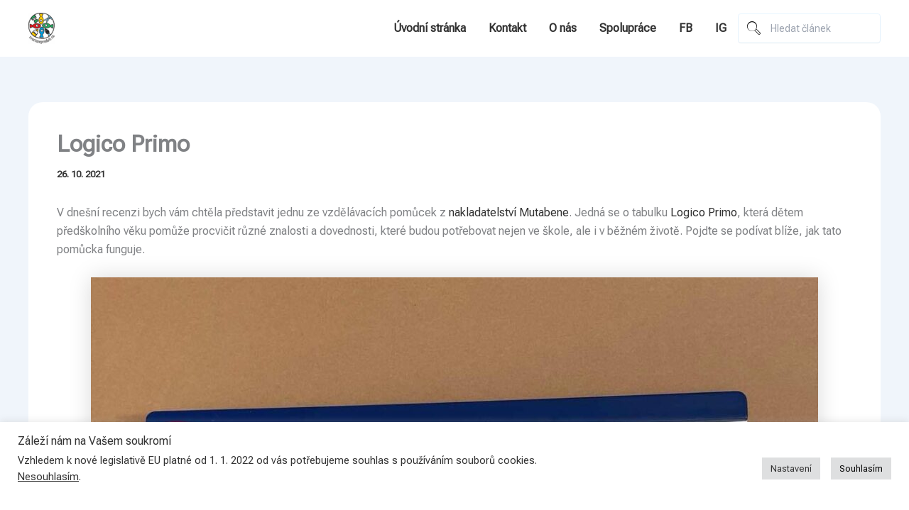

--- FILE ---
content_type: text/html; charset=UTF-8
request_url: https://tvorimeprodeti.cz/recenze/logico-primo/
body_size: 29579
content:
<!DOCTYPE html>
<html lang="cs" prefix="og: https://ogp.me/ns#">
<head>
<meta charset="UTF-8">
<meta name="viewport" content="width=device-width, initial-scale=1">
	<link rel="profile" href="https://gmpg.org/xfn/11"> 
	
<!-- Optimalizace pro vyhledávače podle Rank Math PRO - https://rankmath.com/ -->
<title>Logico Primo - Tvoříme pro děti</title>
<meta name="robots" content="follow, index, max-snippet:-1, max-video-preview:-1, max-image-preview:large"/>
<link rel="canonical" href="https://tvorimeprodeti.cz/recenze/logico-primo/" />
<meta property="og:locale" content="cs_CZ" />
<meta property="og:type" content="article" />
<meta property="og:title" content="Logico Primo - Tvoříme pro děti" />
<meta property="og:description" content="V dnešní recenzi bych vám chtěla představit jednu ze vzdělávacích pomůcek z nakladatelství Mutabene. Jedná se o tabulku Logico Primo, která dětem předškolního věku pomůže procvičit různé znalosti a dovednosti, které budou potřebovat nejen ve škole, ale i v běžném životě. Pojďte se podívat blíže, jak tato pomůcka funguje. O co se jedná Základem Logica je [&hellip;]" />
<meta property="og:url" content="https://tvorimeprodeti.cz/recenze/logico-primo/" />
<meta property="og:site_name" content="Tvoříme pro děti" />
<meta property="article:section" content="Recenze" />
<meta property="og:updated_time" content="2021-10-26T00:37:38+02:00" />
<meta property="og:image" content="https://tvorimeprodeti.cz/wp-content/uploads/2021/10/919C207D-D480-4007-99FD-CFD818DFA0D6.jpeg" />
<meta property="og:image:secure_url" content="https://tvorimeprodeti.cz/wp-content/uploads/2021/10/919C207D-D480-4007-99FD-CFD818DFA0D6.jpeg" />
<meta property="og:image:width" content="1170" />
<meta property="og:image:height" content="1170" />
<meta property="og:image:alt" content="Logico Primo" />
<meta property="og:image:type" content="image/jpeg" />
<meta property="article:published_time" content="2021-10-26T00:30:41+02:00" />
<meta property="article:modified_time" content="2021-10-26T00:37:38+02:00" />
<meta name="twitter:card" content="summary_large_image" />
<meta name="twitter:title" content="Logico Primo - Tvoříme pro děti" />
<meta name="twitter:description" content="V dnešní recenzi bych vám chtěla představit jednu ze vzdělávacích pomůcek z nakladatelství Mutabene. Jedná se o tabulku Logico Primo, která dětem předškolního věku pomůže procvičit různé znalosti a dovednosti, které budou potřebovat nejen ve škole, ale i v běžném životě. Pojďte se podívat blíže, jak tato pomůcka funguje. O co se jedná Základem Logica je [&hellip;]" />
<meta name="twitter:image" content="https://tvorimeprodeti.cz/wp-content/uploads/2021/10/919C207D-D480-4007-99FD-CFD818DFA0D6.jpeg" />
<meta name="twitter:label1" content="Napsal/a" />
<meta name="twitter:data1" content="Lucie Cmarová" />
<meta name="twitter:label2" content="Doba čtení" />
<meta name="twitter:data2" content="3 minuty" />
<script type="application/ld+json" class="rank-math-schema-pro">{"@context":"https://schema.org","@graph":[{"@type":["Person","Organization"],"@id":"https://tvorimeprodeti.cz/#person","name":"admin","logo":{"@type":"ImageObject","@id":"https://tvorimeprodeti.cz/#logo","url":"https://tvorimeprodeti.cz/wp-content/uploads/2023/11/logo-150x150.png","contentUrl":"https://tvorimeprodeti.cz/wp-content/uploads/2023/11/logo-150x150.png","caption":"Tvo\u0159\u00edme pro d\u011bti","inLanguage":"cs"},"image":{"@type":"ImageObject","@id":"https://tvorimeprodeti.cz/#logo","url":"https://tvorimeprodeti.cz/wp-content/uploads/2023/11/logo-150x150.png","contentUrl":"https://tvorimeprodeti.cz/wp-content/uploads/2023/11/logo-150x150.png","caption":"Tvo\u0159\u00edme pro d\u011bti","inLanguage":"cs"}},{"@type":"WebSite","@id":"https://tvorimeprodeti.cz/#website","url":"https://tvorimeprodeti.cz","name":"Tvo\u0159\u00edme pro d\u011bti","publisher":{"@id":"https://tvorimeprodeti.cz/#person"},"inLanguage":"cs"},{"@type":"ImageObject","@id":"https://tvorimeprodeti.cz/wp-content/uploads/2021/10/919C207D-D480-4007-99FD-CFD818DFA0D6.jpeg","url":"https://tvorimeprodeti.cz/wp-content/uploads/2021/10/919C207D-D480-4007-99FD-CFD818DFA0D6.jpeg","width":"1170","height":"1170","inLanguage":"cs"},{"@type":"BreadcrumbList","@id":"https://tvorimeprodeti.cz/recenze/logico-primo/#breadcrumb","itemListElement":[{"@type":"ListItem","position":"1","item":{"@id":"https://tvorimeprodeti.cz","name":"Dom\u016f"}},{"@type":"ListItem","position":"2","item":{"@id":"https://tvorimeprodeti.cz/recenze/logico-primo/","name":"Logico Primo"}}]},{"@type":"WebPage","@id":"https://tvorimeprodeti.cz/recenze/logico-primo/#webpage","url":"https://tvorimeprodeti.cz/recenze/logico-primo/","name":"Logico Primo - Tvo\u0159\u00edme pro d\u011bti","datePublished":"2021-10-26T00:30:41+02:00","dateModified":"2021-10-26T00:37:38+02:00","isPartOf":{"@id":"https://tvorimeprodeti.cz/#website"},"primaryImageOfPage":{"@id":"https://tvorimeprodeti.cz/wp-content/uploads/2021/10/919C207D-D480-4007-99FD-CFD818DFA0D6.jpeg"},"inLanguage":"cs","breadcrumb":{"@id":"https://tvorimeprodeti.cz/recenze/logico-primo/#breadcrumb"}},{"@type":"Person","@id":"https://tvorimeprodeti.cz/author/lucie/","name":"Lucie Cmarov\u00e1","url":"https://tvorimeprodeti.cz/author/lucie/","image":{"@type":"ImageObject","@id":"https://secure.gravatar.com/avatar/6fdd1a73882fa87d8d96e7864742532c2a3a2f4301dfb3afc1cce8b1c2f1591b?s=96&amp;d=mm&amp;r=g","url":"https://secure.gravatar.com/avatar/6fdd1a73882fa87d8d96e7864742532c2a3a2f4301dfb3afc1cce8b1c2f1591b?s=96&amp;d=mm&amp;r=g","caption":"Lucie Cmarov\u00e1","inLanguage":"cs"}},{"@type":"BlogPosting","headline":"Logico Primo - Tvo\u0159\u00edme pro d\u011bti","datePublished":"2021-10-26T00:30:41+02:00","dateModified":"2021-10-26T00:37:38+02:00","author":{"@id":"https://tvorimeprodeti.cz/author/lucie/","name":"Lucie Cmarov\u00e1"},"publisher":{"@id":"https://tvorimeprodeti.cz/#person"},"description":"V dne\u0161n\u00ed recenzi bych v\u00e1m cht\u011bla p\u0159edstavit jednu ze vzd\u011bl\u00e1vac\u00edch pom\u016fcek z\u00a0nakladatelstv\u00ed Mutabene. Jedn\u00e1 se o tabulku Logico Primo, kter\u00e1 d\u011btem p\u0159ed\u0161koln\u00edho v\u011bku pom\u016f\u017ee procvi\u010dit r\u016fzn\u00e9 znalosti a dovednosti, kter\u00e9 budou pot\u0159ebovat nejen ve \u0161kole, ale i v b\u011b\u017en\u00e9m \u017eivot\u011b. Poj\u010fte se pod\u00edvat bl\u00ed\u017ee, jak tato pom\u016fcka funguje.","name":"Logico Primo - Tvo\u0159\u00edme pro d\u011bti","@id":"https://tvorimeprodeti.cz/recenze/logico-primo/#richSnippet","isPartOf":{"@id":"https://tvorimeprodeti.cz/recenze/logico-primo/#webpage"},"image":{"@id":"https://tvorimeprodeti.cz/wp-content/uploads/2021/10/919C207D-D480-4007-99FD-CFD818DFA0D6.jpeg"},"inLanguage":"cs","mainEntityOfPage":{"@id":"https://tvorimeprodeti.cz/recenze/logico-primo/#webpage"}}]}</script>
<!-- /Rank Math WordPress SEO plugin -->

<link rel='dns-prefetch' href='//fonts.googleapis.com' />
<link rel="alternate" type="application/rss+xml" title="Tvoříme pro děti &raquo; RSS zdroj" href="https://tvorimeprodeti.cz/feed/" />
<link rel="alternate" title="oEmbed (JSON)" type="application/json+oembed" href="https://tvorimeprodeti.cz/wp-json/oembed/1.0/embed?url=https%3A%2F%2Ftvorimeprodeti.cz%2Frecenze%2Flogico-primo%2F" />
<link rel="alternate" title="oEmbed (XML)" type="text/xml+oembed" href="https://tvorimeprodeti.cz/wp-json/oembed/1.0/embed?url=https%3A%2F%2Ftvorimeprodeti.cz%2Frecenze%2Flogico-primo%2F&#038;format=xml" />
<style id='wp-img-auto-sizes-contain-inline-css'>
img:is([sizes=auto i],[sizes^="auto," i]){contain-intrinsic-size:3000px 1500px}
/*# sourceURL=wp-img-auto-sizes-contain-inline-css */
</style>
<link rel='stylesheet' id='dashicons-css' href='https://tvorimeprodeti.cz/wp-includes/css/dashicons.min.css?ver=6.9' media='all' />
<link rel='stylesheet' id='post-views-counter-frontend-css' href='https://tvorimeprodeti.cz/wp-content/plugins/post-views-counter/css/frontend.min.css?ver=1.6.0' media='all' />
<link rel='stylesheet' id='astra-theme-css-css' href='https://tvorimeprodeti.cz/wp-content/themes/astra/assets/css/minified/main.min.css?ver=4.11.17' media='all' />
<style id='astra-theme-css-inline-css'>
:root{--ast-post-nav-space:0;--ast-container-default-xlg-padding:2.5em;--ast-container-default-lg-padding:2.5em;--ast-container-default-slg-padding:2em;--ast-container-default-md-padding:2.5em;--ast-container-default-sm-padding:2.5em;--ast-container-default-xs-padding:2.4em;--ast-container-default-xxs-padding:1.8em;--ast-code-block-background:#ECEFF3;--ast-comment-inputs-background:#F9FAFB;--ast-normal-container-width:1200px;--ast-narrow-container-width:750px;--ast-blog-title-font-weight:600;--ast-blog-meta-weight:600;--ast-global-color-primary:var(--ast-global-color-4);--ast-global-color-secondary:var(--ast-global-color-5);--ast-global-color-alternate-background:var(--ast-global-color-6);--ast-global-color-subtle-background:var(--ast-global-color-7);--ast-bg-style-guide:#F8FAFC;--ast-shadow-style-guide:0px 0px 4px 0 #00000057;--ast-global-dark-bg-style:#fff;--ast-global-dark-lfs:#fbfbfb;--ast-widget-bg-color:#fafafa;--ast-wc-container-head-bg-color:#fbfbfb;--ast-title-layout-bg:#eeeeee;--ast-search-border-color:#e7e7e7;--ast-lifter-hover-bg:#e6e6e6;--ast-gallery-block-color:#000;--srfm-color-input-label:var(--ast-global-color-2);}html{font-size:100%;}a{color:var(--ast-global-color-0);}a:hover,a:focus{color:var(--ast-global-color-1);}body,button,input,select,textarea,.ast-button,.ast-custom-button{font-family:'Roboto Flex',sans-serif;font-weight:400;font-size:16px;font-size:1rem;line-height:var(--ast-body-line-height,1.65);}blockquote{color:var(--ast-global-color-3);}h1,h2,h3,h4,h5,h6,.entry-content :where(h1,h2,h3,h4,h5,h6),.site-title,.site-title a{font-family:'Roboto Flex',sans-serif;}.ast-site-identity .site-title a{color:var(--ast-global-color-2);}.site-title{font-size:26px;font-size:1.625rem;display:none;}header .custom-logo-link img{max-width:37px;width:37px;}.astra-logo-svg{width:37px;}.site-header .site-description{font-size:15px;font-size:0.9375rem;display:none;}.entry-title{font-size:20px;font-size:1.25rem;}.ast-blog-single-element.ast-taxonomy-container a{font-size:14px;font-size:0.875rem;}.ast-blog-meta-container{font-size:13px;font-size:0.8125rem;}.archive .ast-article-post .ast-article-inner,.blog .ast-article-post .ast-article-inner,.archive .ast-article-post .ast-article-inner:hover,.blog .ast-article-post .ast-article-inner:hover{border-top-left-radius:6px;border-top-right-radius:6px;border-bottom-right-radius:6px;border-bottom-left-radius:6px;overflow:hidden;}h1,.entry-content :where(h1){font-size:36px;font-size:2.25rem;font-family:'Roboto Flex',sans-serif;line-height:1.4em;}h2,.entry-content :where(h2){font-size:30px;font-size:1.875rem;font-family:'Roboto Flex',sans-serif;line-height:1.3em;}h3,.entry-content :where(h3){font-size:24px;font-size:1.5rem;font-family:'Roboto Flex',sans-serif;line-height:1.3em;}h4,.entry-content :where(h4){font-size:20px;font-size:1.25rem;line-height:1.2em;font-family:'Roboto Flex',sans-serif;}h5,.entry-content :where(h5){font-size:18px;font-size:1.125rem;line-height:1.2em;font-family:'Roboto Flex',sans-serif;}h6,.entry-content :where(h6){font-size:16px;font-size:1rem;line-height:1.25em;font-family:'Roboto Flex',sans-serif;}::selection{background-color:var(--ast-global-color-0);color:#ffffff;}body,h1,h2,h3,h4,h5,h6,.entry-title a,.entry-content :where(h1,h2,h3,h4,h5,h6){color:var(--ast-global-color-3);}.tagcloud a:hover,.tagcloud a:focus,.tagcloud a.current-item{color:#ffffff;border-color:var(--ast-global-color-0);background-color:var(--ast-global-color-0);}input:focus,input[type="text"]:focus,input[type="email"]:focus,input[type="url"]:focus,input[type="password"]:focus,input[type="reset"]:focus,input[type="search"]:focus,textarea:focus{border-color:var(--ast-global-color-0);}input[type="radio"]:checked,input[type=reset],input[type="checkbox"]:checked,input[type="checkbox"]:hover:checked,input[type="checkbox"]:focus:checked,input[type=range]::-webkit-slider-thumb{border-color:var(--ast-global-color-0);background-color:var(--ast-global-color-0);box-shadow:none;}.site-footer a:hover + .post-count,.site-footer a:focus + .post-count{background:var(--ast-global-color-0);border-color:var(--ast-global-color-0);}.single .nav-links .nav-previous,.single .nav-links .nav-next{color:var(--ast-global-color-0);}.entry-meta,.entry-meta *{line-height:1.45;color:var(--ast-global-color-0);font-weight:600;}.entry-meta a:not(.ast-button):hover,.entry-meta a:not(.ast-button):hover *,.entry-meta a:not(.ast-button):focus,.entry-meta a:not(.ast-button):focus *,.page-links > .page-link,.page-links .page-link:hover,.post-navigation a:hover{color:var(--ast-global-color-1);}#cat option,.secondary .calendar_wrap thead a,.secondary .calendar_wrap thead a:visited{color:var(--ast-global-color-0);}.secondary .calendar_wrap #today,.ast-progress-val span{background:var(--ast-global-color-0);}.secondary a:hover + .post-count,.secondary a:focus + .post-count{background:var(--ast-global-color-0);border-color:var(--ast-global-color-0);}.calendar_wrap #today > a{color:#ffffff;}.page-links .page-link,.single .post-navigation a{color:var(--ast-global-color-3);}.ast-search-menu-icon .search-form button.search-submit{padding:0 4px;}.ast-search-menu-icon form.search-form{padding-right:0;}.ast-search-menu-icon.slide-search input.search-field{width:0;}.ast-header-search .ast-search-menu-icon.ast-dropdown-active .search-form,.ast-header-search .ast-search-menu-icon.ast-dropdown-active .search-field:focus{transition:all 0.2s;}.search-form input.search-field:focus{outline:none;}.ast-blog-layout-6-grid .ast-article-inner .post-thumb::after{content:"";position:absolute;top:0;right:0;bottom:0;left:0;}.ast-search-menu-icon .search-form button.search-submit:focus,.ast-theme-transparent-header .ast-header-search .ast-dropdown-active .ast-icon,.ast-theme-transparent-header .ast-inline-search .search-field:focus .ast-icon{color:var(--ast-global-color-1);}.ast-header-search .slide-search .search-form{border:2px solid var(--ast-global-color-0);}.ast-header-search .slide-search .search-field{background-color:(--ast-global-dark-bg-style);}.ast-archive-title{color:var(--ast-global-color-2);}.widget-title{font-size:22px;font-size:1.375rem;color:var(--ast-global-color-2);}.ast-search-menu-icon.slide-search a:focus-visible:focus-visible,.astra-search-icon:focus-visible,#close:focus-visible,a:focus-visible,.ast-menu-toggle:focus-visible,.site .skip-link:focus-visible,.wp-block-loginout input:focus-visible,.wp-block-search.wp-block-search__button-inside .wp-block-search__inside-wrapper,.ast-header-navigation-arrow:focus-visible,.ast-orders-table__row .ast-orders-table__cell:focus-visible,a#ast-apply-coupon:focus-visible,#ast-apply-coupon:focus-visible,#close:focus-visible,.button.search-submit:focus-visible,#search_submit:focus,.normal-search:focus-visible,.ast-header-account-wrap:focus-visible,.astra-cart-drawer-close:focus,.ast-single-variation:focus,.ast-button:focus{outline-style:dotted;outline-color:inherit;outline-width:thin;}input:focus,input[type="text"]:focus,input[type="email"]:focus,input[type="url"]:focus,input[type="password"]:focus,input[type="reset"]:focus,input[type="search"]:focus,input[type="number"]:focus,textarea:focus,.wp-block-search__input:focus,[data-section="section-header-mobile-trigger"] .ast-button-wrap .ast-mobile-menu-trigger-minimal:focus,.ast-mobile-popup-drawer.active .menu-toggle-close:focus,#ast-scroll-top:focus,#coupon_code:focus,#ast-coupon-code:focus{border-style:dotted;border-color:inherit;border-width:thin;}input{outline:none;}.site-logo-img img{ transition:all 0.2s linear;}body .ast-oembed-container *{position:absolute;top:0;width:100%;height:100%;left:0;}body .wp-block-embed-pocket-casts .ast-oembed-container *{position:unset;}.ast-single-post-featured-section + article {margin-top: 2em;}.site-content .ast-single-post-featured-section img {width: 100%;overflow: hidden;object-fit: cover;}.ast-separate-container .site-content .ast-single-post-featured-section + article {margin-top: -80px;z-index: 9;position: relative;border-radius: 4px;}@media (min-width: 922px) {.ast-no-sidebar .site-content .ast-article-image-container--wide {margin-left: -120px;margin-right: -120px;max-width: unset;width: unset;}.ast-left-sidebar .site-content .ast-article-image-container--wide,.ast-right-sidebar .site-content .ast-article-image-container--wide {margin-left: -10px;margin-right: -10px;}.site-content .ast-article-image-container--full {margin-left: calc( -50vw + 50%);margin-right: calc( -50vw + 50%);max-width: 100vw;width: 100vw;}.ast-left-sidebar .site-content .ast-article-image-container--full,.ast-right-sidebar .site-content .ast-article-image-container--full {margin-left: -10px;margin-right: -10px;max-width: inherit;width: auto;}}.site > .ast-single-related-posts-container {margin-top: 0;}@media (min-width: 922px) {.ast-desktop .ast-container--narrow {max-width: var(--ast-narrow-container-width);margin: 0 auto;}}input[type="text"],input[type="number"],input[type="email"],input[type="url"],input[type="password"],input[type="search"],input[type=reset],input[type=tel],input[type=date],select,textarea{font-size:16px;font-style:normal;font-weight:400;line-height:24px;width:100%;padding:12px 16px;border-radius:4px;box-shadow:0px 1px 2px 0px rgba(0,0,0,0.05);color:var(--ast-form-input-text,#475569);}input[type="text"],input[type="number"],input[type="email"],input[type="url"],input[type="password"],input[type="search"],input[type=reset],input[type=tel],input[type=date],select{height:40px;}input[type="date"]{border-width:1px;border-style:solid;border-color:var(--ast-border-color);background:var( --ast-global-color-secondary,--ast-global-color-5 );}input[type="text"]:focus,input[type="number"]:focus,input[type="email"]:focus,input[type="url"]:focus,input[type="password"]:focus,input[type="search"]:focus,input[type=reset]:focus,input[type="tel"]:focus,input[type="date"]:focus,select:focus,textarea:focus{border-color:#046BD2;box-shadow:none;outline:none;color:var(--ast-form-input-focus-text,#475569);}label,legend{color:#111827;font-size:14px;font-style:normal;font-weight:500;line-height:20px;}select{padding:6px 10px;}fieldset{padding:30px;border-radius:4px;}button,.ast-button,.button,input[type="button"],input[type="reset"],input[type="submit"],a:where(.wp-block-button__link){border-radius:4px;box-shadow:0px 1px 2px 0px rgba(0,0,0,0.05);}:root{--ast-comment-inputs-background:#FFF;}::placeholder{color:var(--ast-form-field-color,#9CA3AF);}::-ms-input-placeholder{color:var(--ast-form-field-color,#9CA3AF);}@media (max-width:921.9px){#ast-desktop-header{display:none;}}@media (min-width:922px){#ast-mobile-header{display:none;}}.wp-block-buttons.aligncenter{justify-content:center;}@media (max-width:921px){.ast-theme-transparent-header #primary,.ast-theme-transparent-header #secondary{padding:0;}}@media (max-width:921px){.ast-plain-container.ast-no-sidebar #primary{padding:0;}}.ast-plain-container.ast-no-sidebar #primary{margin-top:0;margin-bottom:0;}@media (min-width:1200px){.ast-plain-container.ast-no-sidebar #primary{margin-top:60px;margin-bottom:60px;}}.wp-block-button.is-style-outline .wp-block-button__link{border-color:var(--ast-global-color-0);}div.wp-block-button.is-style-outline > .wp-block-button__link:not(.has-text-color),div.wp-block-button.wp-block-button__link.is-style-outline:not(.has-text-color){color:var(--ast-global-color-0);}.wp-block-button.is-style-outline .wp-block-button__link:hover,.wp-block-buttons .wp-block-button.is-style-outline .wp-block-button__link:focus,.wp-block-buttons .wp-block-button.is-style-outline > .wp-block-button__link:not(.has-text-color):hover,.wp-block-buttons .wp-block-button.wp-block-button__link.is-style-outline:not(.has-text-color):hover{color:#ffffff;background-color:var(--ast-global-color-1);border-color:var(--ast-global-color-1);}.post-page-numbers.current .page-link,.ast-pagination .page-numbers.current{color:#ffffff;border-color:var(--ast-global-color-0);background-color:var(--ast-global-color-0);}.wp-block-buttons .wp-block-button.is-style-outline .wp-block-button__link.wp-element-button,.ast-outline-button,.wp-block-uagb-buttons-child .uagb-buttons-repeater.ast-outline-button{border-color:var(--ast-global-color-0);border-top-width:2px;border-right-width:2px;border-bottom-width:2px;border-left-width:2px;font-family:inherit;font-weight:500;font-size:16px;font-size:1rem;line-height:1em;padding-top:13px;padding-right:30px;padding-bottom:13px;padding-left:30px;}.wp-block-buttons .wp-block-button.is-style-outline > .wp-block-button__link:not(.has-text-color),.wp-block-buttons .wp-block-button.wp-block-button__link.is-style-outline:not(.has-text-color),.ast-outline-button{color:var(--ast-global-color-0);}.wp-block-button.is-style-outline .wp-block-button__link:hover,.wp-block-buttons .wp-block-button.is-style-outline .wp-block-button__link:focus,.wp-block-buttons .wp-block-button.is-style-outline > .wp-block-button__link:not(.has-text-color):hover,.wp-block-buttons .wp-block-button.wp-block-button__link.is-style-outline:not(.has-text-color):hover,.ast-outline-button:hover,.ast-outline-button:focus,.wp-block-uagb-buttons-child .uagb-buttons-repeater.ast-outline-button:hover,.wp-block-uagb-buttons-child .uagb-buttons-repeater.ast-outline-button:focus{color:#ffffff;background-color:var(--ast-global-color-1);border-color:var(--ast-global-color-1);}.wp-block-button .wp-block-button__link.wp-element-button.is-style-outline:not(.has-background),.wp-block-button.is-style-outline>.wp-block-button__link.wp-element-button:not(.has-background),.ast-outline-button{background-color:transparent;}.uagb-buttons-repeater.ast-outline-button{border-radius:9999px;}@media (max-width:921px){.wp-block-buttons .wp-block-button.is-style-outline .wp-block-button__link.wp-element-button,.ast-outline-button,.wp-block-uagb-buttons-child .uagb-buttons-repeater.ast-outline-button{padding-top:12px;padding-right:28px;padding-bottom:12px;padding-left:28px;}}@media (max-width:544px){.wp-block-buttons .wp-block-button.is-style-outline .wp-block-button__link.wp-element-button,.ast-outline-button,.wp-block-uagb-buttons-child .uagb-buttons-repeater.ast-outline-button{padding-top:10px;padding-right:24px;padding-bottom:10px;padding-left:24px;}}.entry-content[data-ast-blocks-layout] > figure{margin-bottom:1em;}h1.widget-title{font-weight:inherit;}h2.widget-title{font-weight:inherit;}h3.widget-title{font-weight:inherit;}#page{display:flex;flex-direction:column;min-height:100vh;}.ast-404-layout-1 h1.page-title{color:var(--ast-global-color-2);}.single .post-navigation a{line-height:1em;height:inherit;}.error-404 .page-sub-title{font-size:1.5rem;font-weight:inherit;}.search .site-content .content-area .search-form{margin-bottom:0;}#page .site-content{flex-grow:1;}.widget{margin-bottom:1.25em;}#secondary li{line-height:1.5em;}#secondary .wp-block-group h2{margin-bottom:0.7em;}#secondary h2{font-size:1.7rem;}.ast-separate-container .ast-article-post,.ast-separate-container .ast-article-single,.ast-separate-container .comment-respond{padding:2.5em;}.ast-separate-container .ast-article-single .ast-article-single{padding:0;}.ast-article-single .wp-block-post-template-is-layout-grid{padding-left:0;}.ast-separate-container .comments-title,.ast-narrow-container .comments-title{padding:1.5em 2em;}.ast-page-builder-template .comment-form-textarea,.ast-comment-formwrap .ast-grid-common-col{padding:0;}.ast-comment-formwrap{padding:0;display:inline-flex;column-gap:20px;width:100%;margin-left:0;margin-right:0;}.comments-area textarea#comment:focus,.comments-area textarea#comment:active,.comments-area .ast-comment-formwrap input[type="text"]:focus,.comments-area .ast-comment-formwrap input[type="text"]:active {box-shadow:none;outline:none;}.archive.ast-page-builder-template .entry-header{margin-top:2em;}.ast-page-builder-template .ast-comment-formwrap{width:100%;}.entry-title{margin-bottom:0.6em;}.ast-archive-description p{font-size:inherit;font-weight:inherit;line-height:inherit;}.ast-article-single img{box-shadow:0 0 30px 0 rgba(0,0,0,.15);-webkit-box-shadow:0 0 30px 0 rgba(0,0,0,.15);-moz-box-shadow:0 0 30px 0 rgba(0,0,0,.15);}.ast-separate-container .ast-comment-list li.depth-1,.hentry{margin-bottom:1.5em;}.site-content section.ast-archive-description{margin-bottom:2em;}@media (min-width:921px){.ast-left-sidebar.ast-page-builder-template #secondary,.archive.ast-right-sidebar.ast-page-builder-template .site-main{padding-left:20px;padding-right:20px;}}@media (max-width:544px){.ast-comment-formwrap.ast-row{column-gap:10px;display:inline-block;}#ast-commentform .ast-grid-common-col{position:relative;width:100%;}}@media (min-width:1201px){.ast-separate-container .ast-article-post,.ast-separate-container .ast-article-single,.ast-separate-container .ast-author-box,.ast-separate-container .ast-404-layout-1,.ast-separate-container .no-results{padding:2.5em;}}@media (max-width:921px){.ast-left-sidebar #content > .ast-container{display:flex;flex-direction:column-reverse;width:100%;}}@media (min-width:922px){.ast-separate-container.ast-right-sidebar #primary,.ast-separate-container.ast-left-sidebar #primary{border:0;}.search-no-results.ast-separate-container #primary{margin-bottom:4em;}}.wp-block-button .wp-block-button__link{color:#ffffff;}.wp-block-button .wp-block-button__link:hover,.wp-block-button .wp-block-button__link:focus{color:#ffffff;background-color:var(--ast-global-color-1);border-color:var(--ast-global-color-1);}.elementor-widget-heading h1.elementor-heading-title{line-height:1.4em;}.elementor-widget-heading h2.elementor-heading-title{line-height:1.3em;}.elementor-widget-heading h3.elementor-heading-title{line-height:1.3em;}.elementor-widget-heading h4.elementor-heading-title{line-height:1.2em;}.elementor-widget-heading h5.elementor-heading-title{line-height:1.2em;}.elementor-widget-heading h6.elementor-heading-title{line-height:1.25em;}.wp-block-button .wp-block-button__link,.wp-block-search .wp-block-search__button,body .wp-block-file .wp-block-file__button{border-color:var(--ast-global-color-0);background-color:var(--ast-global-color-0);color:#ffffff;font-family:inherit;font-weight:500;line-height:1em;font-size:16px;font-size:1rem;padding-top:15px;padding-right:30px;padding-bottom:15px;padding-left:30px;}@media (max-width:921px){.wp-block-button .wp-block-button__link,.wp-block-search .wp-block-search__button,body .wp-block-file .wp-block-file__button{padding-top:14px;padding-right:28px;padding-bottom:14px;padding-left:28px;}}@media (max-width:544px){.wp-block-button .wp-block-button__link,.wp-block-search .wp-block-search__button,body .wp-block-file .wp-block-file__button{padding-top:12px;padding-right:24px;padding-bottom:12px;padding-left:24px;}}.menu-toggle,button,.ast-button,.ast-custom-button,.button,input#submit,input[type="button"],input[type="submit"],input[type="reset"],#comments .submit,.search .search-submit,form[CLASS*="wp-block-search__"].wp-block-search .wp-block-search__inside-wrapper .wp-block-search__button,body .wp-block-file .wp-block-file__button,.search .search-submit{border-style:solid;border-top-width:0;border-right-width:0;border-left-width:0;border-bottom-width:0;color:#ffffff;border-color:var(--ast-global-color-0);background-color:var(--ast-global-color-0);padding-top:15px;padding-right:30px;padding-bottom:15px;padding-left:30px;font-family:inherit;font-weight:500;font-size:16px;font-size:1rem;line-height:1em;}button:focus,.menu-toggle:hover,button:hover,.ast-button:hover,.ast-custom-button:hover .button:hover,.ast-custom-button:hover ,input[type=reset]:hover,input[type=reset]:focus,input#submit:hover,input#submit:focus,input[type="button"]:hover,input[type="button"]:focus,input[type="submit"]:hover,input[type="submit"]:focus,form[CLASS*="wp-block-search__"].wp-block-search .wp-block-search__inside-wrapper .wp-block-search__button:hover,form[CLASS*="wp-block-search__"].wp-block-search .wp-block-search__inside-wrapper .wp-block-search__button:focus,body .wp-block-file .wp-block-file__button:hover,body .wp-block-file .wp-block-file__button:focus{color:#ffffff;background-color:var(--ast-global-color-1);border-color:var(--ast-global-color-1);}form[CLASS*="wp-block-search__"].wp-block-search .wp-block-search__inside-wrapper .wp-block-search__button.has-icon{padding-top:calc(15px - 3px);padding-right:calc(30px - 3px);padding-bottom:calc(15px - 3px);padding-left:calc(30px - 3px);}@media (max-width:921px){.menu-toggle,button,.ast-button,.ast-custom-button,.button,input#submit,input[type="button"],input[type="submit"],input[type="reset"],#comments .submit,.search .search-submit,form[CLASS*="wp-block-search__"].wp-block-search .wp-block-search__inside-wrapper .wp-block-search__button,body .wp-block-file .wp-block-file__button,.search .search-submit{padding-top:14px;padding-right:28px;padding-bottom:14px;padding-left:28px;}}@media (max-width:544px){.menu-toggle,button,.ast-button,.ast-custom-button,.button,input#submit,input[type="button"],input[type="submit"],input[type="reset"],#comments .submit,.search .search-submit,form[CLASS*="wp-block-search__"].wp-block-search .wp-block-search__inside-wrapper .wp-block-search__button,body .wp-block-file .wp-block-file__button,.search .search-submit{padding-top:12px;padding-right:24px;padding-bottom:12px;padding-left:24px;}}@media (max-width:921px){.ast-mobile-header-stack .main-header-bar .ast-search-menu-icon{display:inline-block;}.ast-header-break-point.ast-header-custom-item-outside .ast-mobile-header-stack .main-header-bar .ast-search-icon{margin:0;}.ast-comment-avatar-wrap img{max-width:2.5em;}.ast-comment-meta{padding:0 1.8888em 1.3333em;}}@media (min-width:544px){.ast-container{max-width:100%;}}@media (max-width:544px){.ast-separate-container .ast-article-post,.ast-separate-container .ast-article-single,.ast-separate-container .comments-title,.ast-separate-container .ast-archive-description{padding:1.5em 1em;}.ast-separate-container #content .ast-container{padding-left:0.54em;padding-right:0.54em;}.ast-separate-container .ast-comment-list .bypostauthor{padding:.5em;}.ast-search-menu-icon.ast-dropdown-active .search-field{width:170px;}} #ast-mobile-header .ast-site-header-cart-li a{pointer-events:none;}.ast-separate-container{background-color:#f0f5fb;background-image:none;}@media (max-width:921px){.site-title{display:none;}.site-header .site-description{display:none;}h1,.entry-content :where(h1){font-size:30px;font-size:1.875rem;}h2,.entry-content :where(h2){font-size:25px;font-size:1.5625rem;}h3,.entry-content :where(h3){font-size:20px;font-size:1.25rem;}}@media (max-width:544px){.site-title{display:none;}.site-header .site-description{display:none;}h1,.entry-content :where(h1){font-size:30px;font-size:1.875rem;}h2,.entry-content :where(h2){font-size:25px;font-size:1.5625rem;}h3,.entry-content :where(h3){font-size:20px;font-size:1.25rem;}}@media (max-width:921px){html{font-size:91.2%;}}@media (max-width:544px){html{font-size:91.2%;}}@media (min-width:922px){.ast-container{max-width:1240px;}}@media (min-width:922px){.site-content .ast-container{display:flex;}}@media (max-width:921px){.site-content .ast-container{flex-direction:column;}}.entry-content :where(h1,h2,h3,h4,h5,h6){clear:none;}@media (min-width:922px){.main-header-menu .sub-menu .menu-item.ast-left-align-sub-menu:hover > .sub-menu,.main-header-menu .sub-menu .menu-item.ast-left-align-sub-menu.focus > .sub-menu{margin-left:-0px;}}.entry-content li > p{margin-bottom:0;}.wp-block-file {display: flex;align-items: center;flex-wrap: wrap;justify-content: space-between;}.wp-block-pullquote {border: none;}.wp-block-pullquote blockquote::before {content: "\201D";font-family: "Helvetica",sans-serif;display: flex;transform: rotate( 180deg );font-size: 6rem;font-style: normal;line-height: 1;font-weight: bold;align-items: center;justify-content: center;}.has-text-align-right > blockquote::before {justify-content: flex-start;}.has-text-align-left > blockquote::before {justify-content: flex-end;}figure.wp-block-pullquote.is-style-solid-color blockquote {max-width: 100%;text-align: inherit;}:root {--wp--custom--ast-default-block-top-padding: 3em;--wp--custom--ast-default-block-right-padding: 3em;--wp--custom--ast-default-block-bottom-padding: 3em;--wp--custom--ast-default-block-left-padding: 3em;--wp--custom--ast-container-width: 1200px;--wp--custom--ast-content-width-size: 1200px;--wp--custom--ast-wide-width-size: calc(1200px + var(--wp--custom--ast-default-block-left-padding) + var(--wp--custom--ast-default-block-right-padding));}.ast-narrow-container {--wp--custom--ast-content-width-size: 750px;--wp--custom--ast-wide-width-size: 750px;}@media(max-width: 921px) {:root {--wp--custom--ast-default-block-top-padding: 3em;--wp--custom--ast-default-block-right-padding: 2em;--wp--custom--ast-default-block-bottom-padding: 3em;--wp--custom--ast-default-block-left-padding: 2em;}}@media(max-width: 544px) {:root {--wp--custom--ast-default-block-top-padding: 3em;--wp--custom--ast-default-block-right-padding: 1.5em;--wp--custom--ast-default-block-bottom-padding: 3em;--wp--custom--ast-default-block-left-padding: 1.5em;}}.entry-content > .wp-block-group,.entry-content > .wp-block-cover,.entry-content > .wp-block-columns {padding-top: var(--wp--custom--ast-default-block-top-padding);padding-right: var(--wp--custom--ast-default-block-right-padding);padding-bottom: var(--wp--custom--ast-default-block-bottom-padding);padding-left: var(--wp--custom--ast-default-block-left-padding);}.ast-plain-container.ast-no-sidebar .entry-content > .alignfull,.ast-page-builder-template .ast-no-sidebar .entry-content > .alignfull {margin-left: calc( -50vw + 50%);margin-right: calc( -50vw + 50%);max-width: 100vw;width: 100vw;}.ast-plain-container.ast-no-sidebar .entry-content .alignfull .alignfull,.ast-page-builder-template.ast-no-sidebar .entry-content .alignfull .alignfull,.ast-plain-container.ast-no-sidebar .entry-content .alignfull .alignwide,.ast-page-builder-template.ast-no-sidebar .entry-content .alignfull .alignwide,.ast-plain-container.ast-no-sidebar .entry-content .alignwide .alignfull,.ast-page-builder-template.ast-no-sidebar .entry-content .alignwide .alignfull,.ast-plain-container.ast-no-sidebar .entry-content .alignwide .alignwide,.ast-page-builder-template.ast-no-sidebar .entry-content .alignwide .alignwide,.ast-plain-container.ast-no-sidebar .entry-content .wp-block-column .alignfull,.ast-page-builder-template.ast-no-sidebar .entry-content .wp-block-column .alignfull,.ast-plain-container.ast-no-sidebar .entry-content .wp-block-column .alignwide,.ast-page-builder-template.ast-no-sidebar .entry-content .wp-block-column .alignwide {margin-left: auto;margin-right: auto;width: 100%;}[data-ast-blocks-layout] .wp-block-separator:not(.is-style-dots) {height: 0;}[data-ast-blocks-layout] .wp-block-separator {margin: 20px auto;}[data-ast-blocks-layout] .wp-block-separator:not(.is-style-wide):not(.is-style-dots) {max-width: 100px;}[data-ast-blocks-layout] .wp-block-separator.has-background {padding: 0;}.entry-content[data-ast-blocks-layout] > * {max-width: var(--wp--custom--ast-content-width-size);margin-left: auto;margin-right: auto;}.entry-content[data-ast-blocks-layout] > .alignwide {max-width: var(--wp--custom--ast-wide-width-size);}.entry-content[data-ast-blocks-layout] .alignfull {max-width: none;}.entry-content .wp-block-columns {margin-bottom: 0;}blockquote {margin: 1.5em;border-color: rgba(0,0,0,0.05);}.wp-block-quote:not(.has-text-align-right):not(.has-text-align-center) {border-left: 5px solid rgba(0,0,0,0.05);}.has-text-align-right > blockquote,blockquote.has-text-align-right {border-right: 5px solid rgba(0,0,0,0.05);}.has-text-align-left > blockquote,blockquote.has-text-align-left {border-left: 5px solid rgba(0,0,0,0.05);}.wp-block-site-tagline,.wp-block-latest-posts .read-more {margin-top: 15px;}.wp-block-loginout p label {display: block;}.wp-block-loginout p:not(.login-remember):not(.login-submit) input {width: 100%;}.wp-block-loginout input:focus {border-color: transparent;}.wp-block-loginout input:focus {outline: thin dotted;}.entry-content .wp-block-media-text .wp-block-media-text__content {padding: 0 0 0 8%;}.entry-content .wp-block-media-text.has-media-on-the-right .wp-block-media-text__content {padding: 0 8% 0 0;}.entry-content .wp-block-media-text.has-background .wp-block-media-text__content {padding: 8%;}.entry-content .wp-block-cover:not([class*="background-color"]):not(.has-text-color.has-link-color) .wp-block-cover__inner-container,.entry-content .wp-block-cover:not([class*="background-color"]) .wp-block-cover-image-text,.entry-content .wp-block-cover:not([class*="background-color"]) .wp-block-cover-text,.entry-content .wp-block-cover-image:not([class*="background-color"]) .wp-block-cover__inner-container,.entry-content .wp-block-cover-image:not([class*="background-color"]) .wp-block-cover-image-text,.entry-content .wp-block-cover-image:not([class*="background-color"]) .wp-block-cover-text {color: var(--ast-global-color-primary,var(--ast-global-color-5));}.wp-block-loginout .login-remember input {width: 1.1rem;height: 1.1rem;margin: 0 5px 4px 0;vertical-align: middle;}.wp-block-latest-posts > li > *:first-child,.wp-block-latest-posts:not(.is-grid) > li:first-child {margin-top: 0;}.entry-content > .wp-block-buttons,.entry-content > .wp-block-uagb-buttons {margin-bottom: 1.5em;}.wp-block-search__inside-wrapper .wp-block-search__input {padding: 0 10px;color: var(--ast-global-color-3);background: var(--ast-global-color-primary,var(--ast-global-color-5));border-color: var(--ast-border-color);}.wp-block-latest-posts .read-more {margin-bottom: 1.5em;}.wp-block-search__no-button .wp-block-search__inside-wrapper .wp-block-search__input {padding-top: 5px;padding-bottom: 5px;}.wp-block-latest-posts .wp-block-latest-posts__post-date,.wp-block-latest-posts .wp-block-latest-posts__post-author {font-size: 1rem;}.wp-block-latest-posts > li > *,.wp-block-latest-posts:not(.is-grid) > li {margin-top: 12px;margin-bottom: 12px;}.ast-page-builder-template .entry-content[data-ast-blocks-layout] > .alignwide:where(:not(.uagb-is-root-container):not(.spectra-is-root-container)) > * {max-width: var(--wp--custom--ast-wide-width-size);}.ast-page-builder-template .entry-content[data-ast-blocks-layout] > .inherit-container-width > *,.ast-page-builder-template .entry-content[data-ast-blocks-layout] > *:not(.wp-block-group):where(:not(.uagb-is-root-container):not(.spectra-is-root-container)) > *,.entry-content[data-ast-blocks-layout] > .wp-block-cover .wp-block-cover__inner-container {max-width: none ;margin-left: auto;margin-right: auto;}.ast-page-builder-template .entry-content[data-ast-blocks-layout] > *,.ast-page-builder-template .entry-content[data-ast-blocks-layout] > .alignfull:where(:not(.wp-block-group):not(.uagb-is-root-container):not(.spectra-is-root-container)) > * {max-width: none;}.entry-content[data-ast-blocks-layout] .wp-block-cover:not(.alignleft):not(.alignright) {width: auto;}@media(max-width: 1200px) {.ast-separate-container .entry-content > .alignfull,.ast-separate-container .entry-content[data-ast-blocks-layout] > .alignwide,.ast-plain-container .entry-content[data-ast-blocks-layout] > .alignwide,.ast-plain-container .entry-content .alignfull {margin-left: calc(-1 * min(var(--ast-container-default-xlg-padding),20px)) ;margin-right: calc(-1 * min(var(--ast-container-default-xlg-padding),20px));}}@media(min-width: 1201px) {.ast-separate-container .entry-content > .alignfull {margin-left: calc(-1 * var(--ast-container-default-xlg-padding) );margin-right: calc(-1 * var(--ast-container-default-xlg-padding) );}.ast-separate-container .entry-content[data-ast-blocks-layout] > .alignwide,.ast-plain-container .entry-content[data-ast-blocks-layout] > .alignwide {margin-left: auto;margin-right: auto;}}@media(min-width: 921px) {.ast-separate-container .entry-content .wp-block-group.alignwide:not(.inherit-container-width) > :where(:not(.alignleft):not(.alignright)),.ast-plain-container .entry-content .wp-block-group.alignwide:not(.inherit-container-width) > :where(:not(.alignleft):not(.alignright)) {max-width: calc( var(--wp--custom--ast-content-width-size) + 80px );}.ast-plain-container.ast-right-sidebar .entry-content[data-ast-blocks-layout] .alignfull,.ast-plain-container.ast-left-sidebar .entry-content[data-ast-blocks-layout] .alignfull {margin-left: -60px;margin-right: -60px;}}@media(min-width: 544px) {.entry-content > .alignleft {margin-right: 20px;}.entry-content > .alignright {margin-left: 20px;}}@media (max-width:544px){.wp-block-columns .wp-block-column:not(:last-child){margin-bottom:20px;}.wp-block-latest-posts{margin:0;}}@media( max-width: 600px ) {.entry-content .wp-block-media-text .wp-block-media-text__content,.entry-content .wp-block-media-text.has-media-on-the-right .wp-block-media-text__content {padding: 8% 0 0;}.entry-content .wp-block-media-text.has-background .wp-block-media-text__content {padding: 8%;}}.ast-page-builder-template .entry-header {padding-left: 0;}.ast-narrow-container .site-content .wp-block-uagb-image--align-full .wp-block-uagb-image__figure {max-width: 100%;margin-left: auto;margin-right: auto;}.entry-content ul,.entry-content ol {padding: revert;margin: revert;padding-left: 20px;}:root .has-ast-global-color-0-color{color:var(--ast-global-color-0);}:root .has-ast-global-color-0-background-color{background-color:var(--ast-global-color-0);}:root .wp-block-button .has-ast-global-color-0-color{color:var(--ast-global-color-0);}:root .wp-block-button .has-ast-global-color-0-background-color{background-color:var(--ast-global-color-0);}:root .has-ast-global-color-1-color{color:var(--ast-global-color-1);}:root .has-ast-global-color-1-background-color{background-color:var(--ast-global-color-1);}:root .wp-block-button .has-ast-global-color-1-color{color:var(--ast-global-color-1);}:root .wp-block-button .has-ast-global-color-1-background-color{background-color:var(--ast-global-color-1);}:root .has-ast-global-color-2-color{color:var(--ast-global-color-2);}:root .has-ast-global-color-2-background-color{background-color:var(--ast-global-color-2);}:root .wp-block-button .has-ast-global-color-2-color{color:var(--ast-global-color-2);}:root .wp-block-button .has-ast-global-color-2-background-color{background-color:var(--ast-global-color-2);}:root .has-ast-global-color-3-color{color:var(--ast-global-color-3);}:root .has-ast-global-color-3-background-color{background-color:var(--ast-global-color-3);}:root .wp-block-button .has-ast-global-color-3-color{color:var(--ast-global-color-3);}:root .wp-block-button .has-ast-global-color-3-background-color{background-color:var(--ast-global-color-3);}:root .has-ast-global-color-4-color{color:var(--ast-global-color-4);}:root .has-ast-global-color-4-background-color{background-color:var(--ast-global-color-4);}:root .wp-block-button .has-ast-global-color-4-color{color:var(--ast-global-color-4);}:root .wp-block-button .has-ast-global-color-4-background-color{background-color:var(--ast-global-color-4);}:root .has-ast-global-color-5-color{color:var(--ast-global-color-5);}:root .has-ast-global-color-5-background-color{background-color:var(--ast-global-color-5);}:root .wp-block-button .has-ast-global-color-5-color{color:var(--ast-global-color-5);}:root .wp-block-button .has-ast-global-color-5-background-color{background-color:var(--ast-global-color-5);}:root .has-ast-global-color-6-color{color:var(--ast-global-color-6);}:root .has-ast-global-color-6-background-color{background-color:var(--ast-global-color-6);}:root .wp-block-button .has-ast-global-color-6-color{color:var(--ast-global-color-6);}:root .wp-block-button .has-ast-global-color-6-background-color{background-color:var(--ast-global-color-6);}:root .has-ast-global-color-7-color{color:var(--ast-global-color-7);}:root .has-ast-global-color-7-background-color{background-color:var(--ast-global-color-7);}:root .wp-block-button .has-ast-global-color-7-color{color:var(--ast-global-color-7);}:root .wp-block-button .has-ast-global-color-7-background-color{background-color:var(--ast-global-color-7);}:root .has-ast-global-color-8-color{color:var(--ast-global-color-8);}:root .has-ast-global-color-8-background-color{background-color:var(--ast-global-color-8);}:root .wp-block-button .has-ast-global-color-8-color{color:var(--ast-global-color-8);}:root .wp-block-button .has-ast-global-color-8-background-color{background-color:var(--ast-global-color-8);}:root{--ast-global-color-0:#323232;--ast-global-color-1:#045cb4;--ast-global-color-2:#1e293b;--ast-global-color-3:#334155;--ast-global-color-4:#FFFFFF;--ast-global-color-5:#F0F5FA;--ast-global-color-6:#111111;--ast-global-color-7:#D1D5DB;--ast-global-color-8:#111111;}:root {--ast-border-color : var(--ast-global-color-7);}.ast-single-entry-banner {-js-display: flex;display: flex;flex-direction: column;justify-content: center;text-align: center;position: relative;background: var(--ast-title-layout-bg);}.ast-single-entry-banner[data-banner-layout="layout-1"] {max-width: 1200px;background: inherit;padding: 20px 0;}.ast-single-entry-banner[data-banner-width-type="custom"] {margin: 0 auto;width: 100%;}.ast-single-entry-banner + .site-content .entry-header {margin-bottom: 0;}.site .ast-author-avatar {--ast-author-avatar-size: ;}a.ast-underline-text {text-decoration: underline;}.ast-container > .ast-terms-link {position: relative;display: block;}a.ast-button.ast-badge-tax {padding: 4px 8px;border-radius: 3px;font-size: inherit;}header.entry-header{text-align:left;}header.entry-header .entry-title{font-weight:600;font-size:32px;font-size:2rem;}header.entry-header .entry-meta,header.entry-header .entry-meta *{font-weight:600;font-size:13px;font-size:0.8125rem;}header.entry-header > *:not(:last-child){margin-bottom:15px;}header.entry-header .post-thumb-img-content{text-align:center;}header.entry-header .post-thumb img,.ast-single-post-featured-section.post-thumb img{aspect-ratio:16/9;width:100%;height:100%;}@media (max-width:921px){header.entry-header{text-align:left;}}@media (max-width:544px){header.entry-header{text-align:left;}}.ast-archive-entry-banner {-js-display: flex;display: flex;flex-direction: column;justify-content: center;text-align: center;position: relative;background: var(--ast-title-layout-bg);}.ast-archive-entry-banner[data-banner-width-type="custom"] {margin: 0 auto;width: 100%;}.ast-archive-entry-banner[data-banner-layout="layout-1"] {background: inherit;padding: 20px 0;text-align: left;}.ast-archive-entry-banner[data-post-type="post"]{justify-content:center;padding-top:3em;padding-right:3em;padding-bottom:3em;padding-left:3em;}.ast-archive-entry-banner[data-post-type="post"] .ast-container{width:100%;}.ast-archive-entry-banner[data-post-type="post"] .ast-container h1{font-weight:600;font-size:32px;font-size:2rem;}.ast-page-builder-template .ast-archive-entry-banner[data-post-type="post"] .ast-container{max-width:100%;}.ast-narrow-container .ast-archive-entry-banner[data-post-type="post"] .ast-container{max-width:750px;}.ast-archive-entry-banner[data-post-type="post"] .ast-container > *:not(:last-child){margin-bottom:10px;}.ast-archive-entry-banner[data-post-type="post"] .ast-container > *:last-child{margin-bottom:0;}@media (min-width:922px){.ast-narrow-container .ast-archive-entry-banner[data-post-type="post"] .ast-container{max-width:750px;padding-left:0;padding-right:0;}}@media (max-width:921px){.ast-archive-entry-banner[data-post-type="post"] .ast-container{padding-left:0;padding-right:0;}}.ast-breadcrumbs .trail-browse,.ast-breadcrumbs .trail-items,.ast-breadcrumbs .trail-items li{display:inline-block;margin:0;padding:0;border:none;background:inherit;text-indent:0;text-decoration:none;}.ast-breadcrumbs .trail-browse{font-size:inherit;font-style:inherit;font-weight:inherit;color:inherit;}.ast-breadcrumbs .trail-items{list-style:none;}.trail-items li::after{padding:0 0.3em;content:"\00bb";}.trail-items li:last-of-type::after{display:none;}h1,h2,h3,h4,h5,h6,.entry-content :where(h1,h2,h3,h4,h5,h6){color:var(--ast-global-color-2);}.entry-title a{color:var(--ast-global-color-2);}@media (max-width:921px){.ast-builder-grid-row-container.ast-builder-grid-row-tablet-3-firstrow .ast-builder-grid-row > *:first-child,.ast-builder-grid-row-container.ast-builder-grid-row-tablet-3-lastrow .ast-builder-grid-row > *:last-child{grid-column:1 / -1;}}@media (max-width:544px){.ast-builder-grid-row-container.ast-builder-grid-row-mobile-3-firstrow .ast-builder-grid-row > *:first-child,.ast-builder-grid-row-container.ast-builder-grid-row-mobile-3-lastrow .ast-builder-grid-row > *:last-child{grid-column:1 / -1;}}.ast-builder-layout-element[data-section="title_tagline"]{display:flex;}@media (max-width:921px){.ast-header-break-point .ast-builder-layout-element[data-section="title_tagline"]{display:flex;}}@media (max-width:544px){.ast-header-break-point .ast-builder-layout-element[data-section="title_tagline"]{display:flex;}}.ast-builder-menu-1{font-family:'Roboto Flex',sans-serif;font-weight:400;}.ast-builder-menu-1 .menu-item > .menu-link{line-height:0;color:#323232;letter-spacing:0;}.ast-builder-menu-1 .menu-item > .ast-menu-toggle{color:#323232;}.ast-builder-menu-1 .menu-item:hover > .menu-link,.ast-builder-menu-1 .inline-on-mobile .menu-item:hover > .ast-menu-toggle{color:#323232;}.ast-builder-menu-1 .menu-item:hover > .ast-menu-toggle{color:#323232;}.ast-builder-menu-1 .menu-item.current-menu-item > .menu-link,.ast-builder-menu-1 .inline-on-mobile .menu-item.current-menu-item > .ast-menu-toggle,.ast-builder-menu-1 .current-menu-ancestor > .menu-link{color:#323232;}.ast-builder-menu-1 .menu-item.current-menu-item > .ast-menu-toggle{color:#323232;}.ast-builder-menu-1 .sub-menu,.ast-builder-menu-1 .inline-on-mobile .sub-menu{border-top-width:0px;border-bottom-width:0px;border-right-width:0px;border-left-width:0px;border-color:var(--ast-global-color-0);border-style:solid;}.ast-builder-menu-1 .sub-menu .sub-menu{top:0px;}.ast-builder-menu-1 .main-header-menu > .menu-item > .sub-menu,.ast-builder-menu-1 .main-header-menu > .menu-item > .astra-full-megamenu-wrapper{margin-top:0px;}.ast-desktop .ast-builder-menu-1 .main-header-menu > .menu-item > .sub-menu:before,.ast-desktop .ast-builder-menu-1 .main-header-menu > .menu-item > .astra-full-megamenu-wrapper:before{height:calc( 0px + 0px + 5px );}.ast-desktop .ast-builder-menu-1 .menu-item .sub-menu .menu-link{border-style:none;}@media (max-width:921px){.ast-header-break-point .ast-builder-menu-1 .menu-item.menu-item-has-children > .ast-menu-toggle{top:0;}.ast-builder-menu-1 .inline-on-mobile .menu-item.menu-item-has-children > .ast-menu-toggle{right:-15px;}.ast-builder-menu-1 .menu-item-has-children > .menu-link:after{content:unset;}.ast-builder-menu-1 .main-header-menu > .menu-item > .sub-menu,.ast-builder-menu-1 .main-header-menu > .menu-item > .astra-full-megamenu-wrapper{margin-top:0;}}@media (max-width:544px){.ast-header-break-point .ast-builder-menu-1 .menu-item.menu-item-has-children > .ast-menu-toggle{top:0;}.ast-builder-menu-1 .main-header-menu > .menu-item > .sub-menu,.ast-builder-menu-1 .main-header-menu > .menu-item > .astra-full-megamenu-wrapper{margin-top:0;}}.ast-builder-menu-1{display:flex;}@media (max-width:921px){.ast-header-break-point .ast-builder-menu-1{display:flex;}}@media (max-width:544px){.ast-header-break-point .ast-builder-menu-1{display:flex;}}.site-below-footer-wrap{padding-top:20px;padding-bottom:20px;}.site-below-footer-wrap[data-section="section-below-footer-builder"]{background-color:#010101;background-image:none;min-height:30px;}.site-below-footer-wrap[data-section="section-below-footer-builder"] .ast-builder-grid-row{max-width:1200px;min-height:30px;margin-left:auto;margin-right:auto;}.site-below-footer-wrap[data-section="section-below-footer-builder"] .ast-builder-grid-row,.site-below-footer-wrap[data-section="section-below-footer-builder"] .site-footer-section{align-items:center;}.site-below-footer-wrap[data-section="section-below-footer-builder"].ast-footer-row-inline .site-footer-section{display:flex;margin-bottom:0;}.ast-builder-grid-row-full .ast-builder-grid-row{grid-template-columns:1fr;}@media (max-width:921px){.site-below-footer-wrap[data-section="section-below-footer-builder"].ast-footer-row-tablet-inline .site-footer-section{display:flex;margin-bottom:0;}.site-below-footer-wrap[data-section="section-below-footer-builder"].ast-footer-row-tablet-stack .site-footer-section{display:block;margin-bottom:10px;}.ast-builder-grid-row-container.ast-builder-grid-row-tablet-full .ast-builder-grid-row{grid-template-columns:1fr;}}@media (max-width:544px){.site-below-footer-wrap[data-section="section-below-footer-builder"].ast-footer-row-mobile-inline .site-footer-section{display:flex;margin-bottom:0;}.site-below-footer-wrap[data-section="section-below-footer-builder"].ast-footer-row-mobile-stack .site-footer-section{display:block;margin-bottom:10px;}.ast-builder-grid-row-container.ast-builder-grid-row-mobile-full .ast-builder-grid-row{grid-template-columns:1fr;}}.site-below-footer-wrap[data-section="section-below-footer-builder"]{display:grid;}@media (max-width:921px){.ast-header-break-point .site-below-footer-wrap[data-section="section-below-footer-builder"]{display:grid;}}@media (max-width:544px){.ast-header-break-point .site-below-footer-wrap[data-section="section-below-footer-builder"]{display:grid;}}.ast-footer-copyright{text-align:center;}.ast-footer-copyright.site-footer-focus-item {color:#ffffff;}@media (max-width:921px){.ast-footer-copyright{text-align:center;}}@media (max-width:544px){.ast-footer-copyright{text-align:center;}}.ast-footer-copyright.site-footer-focus-item {font-size:16px;font-size:1rem;}.ast-footer-copyright.ast-builder-layout-element{display:flex;}@media (max-width:921px){.ast-header-break-point .ast-footer-copyright.ast-builder-layout-element{display:flex;}}@media (max-width:544px){.ast-header-break-point .ast-footer-copyright.ast-builder-layout-element{display:flex;}}.footer-widget-area.widget-area.site-footer-focus-item{width:auto;}.ast-footer-row-inline .footer-widget-area.widget-area.site-footer-focus-item{width:100%;}.elementor-posts-container [CLASS*="ast-width-"]{width:100%;}.elementor-template-full-width .ast-container{display:block;}.elementor-screen-only,.screen-reader-text,.screen-reader-text span,.ui-helper-hidden-accessible{top:0 !important;}@media (max-width:544px){.elementor-element .elementor-wc-products .woocommerce[class*="columns-"] ul.products li.product{width:auto;margin:0;}.elementor-element .woocommerce .woocommerce-result-count{float:none;}}.ast-header-break-point .main-header-bar{border-bottom-width:1px;}@media (min-width:922px){.main-header-bar{border-bottom-width:1px;}}.main-header-menu .menu-item, #astra-footer-menu .menu-item, .main-header-bar .ast-masthead-custom-menu-items{-js-display:flex;display:flex;-webkit-box-pack:center;-webkit-justify-content:center;-moz-box-pack:center;-ms-flex-pack:center;justify-content:center;-webkit-box-orient:vertical;-webkit-box-direction:normal;-webkit-flex-direction:column;-moz-box-orient:vertical;-moz-box-direction:normal;-ms-flex-direction:column;flex-direction:column;}.main-header-menu > .menu-item > .menu-link, #astra-footer-menu > .menu-item > .menu-link{height:100%;-webkit-box-align:center;-webkit-align-items:center;-moz-box-align:center;-ms-flex-align:center;align-items:center;-js-display:flex;display:flex;}.ast-header-break-point .main-navigation ul .menu-item .menu-link .icon-arrow:first-of-type svg{top:.2em;margin-top:0px;margin-left:0px;width:.65em;transform:translate(0, -2px) rotateZ(270deg);}.ast-mobile-popup-content .ast-submenu-expanded > .ast-menu-toggle{transform:rotateX(180deg);overflow-y:auto;}@media (min-width:922px){.ast-builder-menu .main-navigation > ul > li:last-child a{margin-right:0;}}.ast-separate-container .ast-article-inner{background-color:var(--ast-global-color-4);background-image:none;}@media (max-width:921px){.ast-separate-container .ast-article-inner{background-color:var(--ast-global-color-4);background-image:none;}}@media (max-width:544px){.ast-separate-container .ast-article-inner{background-color:var(--ast-global-color-4);background-image:none;}}.ast-separate-container .ast-article-single:not(.ast-related-post), .ast-separate-container .error-404, .ast-separate-container .no-results, .single.ast-separate-container .site-main .ast-author-meta, .ast-separate-container .related-posts-title-wrapper, .ast-separate-container .comments-count-wrapper, .ast-box-layout.ast-plain-container .site-content, .ast-padded-layout.ast-plain-container .site-content, .ast-separate-container .ast-archive-description, .ast-separate-container .comments-area{background-color:var(--ast-global-color-4);background-image:none;}@media (max-width:921px){.ast-separate-container .ast-article-single:not(.ast-related-post), .ast-separate-container .error-404, .ast-separate-container .no-results, .single.ast-separate-container .site-main .ast-author-meta, .ast-separate-container .related-posts-title-wrapper, .ast-separate-container .comments-count-wrapper, .ast-box-layout.ast-plain-container .site-content, .ast-padded-layout.ast-plain-container .site-content, .ast-separate-container .ast-archive-description{background-color:var(--ast-global-color-4);background-image:none;}}@media (max-width:544px){.ast-separate-container .ast-article-single:not(.ast-related-post), .ast-separate-container .error-404, .ast-separate-container .no-results, .single.ast-separate-container .site-main .ast-author-meta, .ast-separate-container .related-posts-title-wrapper, .ast-separate-container .comments-count-wrapper, .ast-box-layout.ast-plain-container .site-content, .ast-padded-layout.ast-plain-container .site-content, .ast-separate-container .ast-archive-description{background-color:var(--ast-global-color-4);background-image:none;}}.ast-separate-container.ast-two-container #secondary .widget{background-color:var(--ast-global-color-4);background-image:none;}@media (max-width:921px){.ast-separate-container.ast-two-container #secondary .widget{background-color:var(--ast-global-color-4);background-image:none;}}@media (max-width:544px){.ast-separate-container.ast-two-container #secondary .widget{background-color:var(--ast-global-color-4);background-image:none;}}.ast-plain-container, .ast-page-builder-template{background-color:var(--ast-global-color-4);background-image:none;}@media (max-width:921px){.ast-plain-container, .ast-page-builder-template{background-color:var(--ast-global-color-4);background-image:none;}}@media (max-width:544px){.ast-plain-container, .ast-page-builder-template{background-color:var(--ast-global-color-4);background-image:none;}}
		#ast-scroll-top {
			display: none;
			position: fixed;
			text-align: center;
			cursor: pointer;
			z-index: 99;
			width: 2.1em;
			height: 2.1em;
			line-height: 2.1;
			color: #ffffff;
			border-radius: 2px;
			content: "";
			outline: inherit;
		}
		@media (min-width: 769px) {
			#ast-scroll-top {
				content: "769";
			}
		}
		#ast-scroll-top .ast-icon.icon-arrow svg {
			margin-left: 0px;
			vertical-align: middle;
			transform: translate(0, -20%) rotate(180deg);
			width: 1.6em;
		}
		.ast-scroll-to-top-right {
			right: 30px;
			bottom: 30px;
		}
		.ast-scroll-to-top-left {
			left: 30px;
			bottom: 30px;
		}
	#ast-scroll-top{background-color:var(--ast-global-color-0);font-size:15px;}@media (max-width:921px){#ast-scroll-top .ast-icon.icon-arrow svg{width:1em;}}.ast-mobile-header-content > *,.ast-desktop-header-content > * {padding: 10px 0;height: auto;}.ast-mobile-header-content > *:first-child,.ast-desktop-header-content > *:first-child {padding-top: 10px;}.ast-mobile-header-content > .ast-builder-menu,.ast-desktop-header-content > .ast-builder-menu {padding-top: 0;}.ast-mobile-header-content > *:last-child,.ast-desktop-header-content > *:last-child {padding-bottom: 0;}.ast-mobile-header-content .ast-search-menu-icon.ast-inline-search label,.ast-desktop-header-content .ast-search-menu-icon.ast-inline-search label {width: 100%;}.ast-desktop-header-content .main-header-bar-navigation .ast-submenu-expanded > .ast-menu-toggle::before {transform: rotateX(180deg);}#ast-desktop-header .ast-desktop-header-content,.ast-mobile-header-content .ast-search-icon,.ast-desktop-header-content .ast-search-icon,.ast-mobile-header-wrap .ast-mobile-header-content,.ast-main-header-nav-open.ast-popup-nav-open .ast-mobile-header-wrap .ast-mobile-header-content,.ast-main-header-nav-open.ast-popup-nav-open .ast-desktop-header-content {display: none;}.ast-main-header-nav-open.ast-header-break-point #ast-desktop-header .ast-desktop-header-content,.ast-main-header-nav-open.ast-header-break-point .ast-mobile-header-wrap .ast-mobile-header-content {display: block;}.ast-desktop .ast-desktop-header-content .astra-menu-animation-slide-up > .menu-item > .sub-menu,.ast-desktop .ast-desktop-header-content .astra-menu-animation-slide-up > .menu-item .menu-item > .sub-menu,.ast-desktop .ast-desktop-header-content .astra-menu-animation-slide-down > .menu-item > .sub-menu,.ast-desktop .ast-desktop-header-content .astra-menu-animation-slide-down > .menu-item .menu-item > .sub-menu,.ast-desktop .ast-desktop-header-content .astra-menu-animation-fade > .menu-item > .sub-menu,.ast-desktop .ast-desktop-header-content .astra-menu-animation-fade > .menu-item .menu-item > .sub-menu {opacity: 1;visibility: visible;}.ast-hfb-header.ast-default-menu-enable.ast-header-break-point .ast-mobile-header-wrap .ast-mobile-header-content .main-header-bar-navigation {width: unset;margin: unset;}.ast-mobile-header-content.content-align-flex-end .main-header-bar-navigation .menu-item-has-children > .ast-menu-toggle,.ast-desktop-header-content.content-align-flex-end .main-header-bar-navigation .menu-item-has-children > .ast-menu-toggle {left: calc( 20px - 0.907em);right: auto;}.ast-mobile-header-content .ast-search-menu-icon,.ast-mobile-header-content .ast-search-menu-icon.slide-search,.ast-desktop-header-content .ast-search-menu-icon,.ast-desktop-header-content .ast-search-menu-icon.slide-search {width: 100%;position: relative;display: block;right: auto;transform: none;}.ast-mobile-header-content .ast-search-menu-icon.slide-search .search-form,.ast-mobile-header-content .ast-search-menu-icon .search-form,.ast-desktop-header-content .ast-search-menu-icon.slide-search .search-form,.ast-desktop-header-content .ast-search-menu-icon .search-form {right: 0;visibility: visible;opacity: 1;position: relative;top: auto;transform: none;padding: 0;display: block;overflow: hidden;}.ast-mobile-header-content .ast-search-menu-icon.ast-inline-search .search-field,.ast-mobile-header-content .ast-search-menu-icon .search-field,.ast-desktop-header-content .ast-search-menu-icon.ast-inline-search .search-field,.ast-desktop-header-content .ast-search-menu-icon .search-field {width: 100%;padding-right: 5.5em;}.ast-mobile-header-content .ast-search-menu-icon .search-submit,.ast-desktop-header-content .ast-search-menu-icon .search-submit {display: block;position: absolute;height: 100%;top: 0;right: 0;padding: 0 1em;border-radius: 0;}.ast-hfb-header.ast-default-menu-enable.ast-header-break-point .ast-mobile-header-wrap .ast-mobile-header-content .main-header-bar-navigation ul .sub-menu .menu-link {padding-left: 30px;}.ast-hfb-header.ast-default-menu-enable.ast-header-break-point .ast-mobile-header-wrap .ast-mobile-header-content .main-header-bar-navigation .sub-menu .menu-item .menu-item .menu-link {padding-left: 40px;}.ast-mobile-popup-drawer.active .ast-mobile-popup-inner{background-color:#ffffff;;}.ast-mobile-header-wrap .ast-mobile-header-content, .ast-desktop-header-content{background-color:#ffffff;;}.ast-mobile-popup-content > *, .ast-mobile-header-content > *, .ast-desktop-popup-content > *, .ast-desktop-header-content > *{padding-top:0px;padding-bottom:0px;}.content-align-flex-start .ast-builder-layout-element{justify-content:flex-start;}.content-align-flex-start .main-header-menu{text-align:left;}.ast-desktop-header-content, .ast-mobile-header-content{position:absolute;width:100%;}.ast-mobile-popup-drawer.active .menu-toggle-close{color:#3a3a3a;}.ast-mobile-header-wrap .ast-primary-header-bar,.ast-primary-header-bar .site-primary-header-wrap{min-height:80px;}.ast-desktop .ast-primary-header-bar .main-header-menu > .menu-item{line-height:80px;}.ast-header-break-point #masthead .ast-mobile-header-wrap .ast-primary-header-bar,.ast-header-break-point #masthead .ast-mobile-header-wrap .ast-below-header-bar,.ast-header-break-point #masthead .ast-mobile-header-wrap .ast-above-header-bar{padding-left:20px;padding-right:20px;}.ast-header-break-point .ast-primary-header-bar{border-bottom-width:0px;border-bottom-color:var( --ast-global-color-subtle-background,--ast-global-color-7 );border-bottom-style:solid;}@media (min-width:922px){.ast-primary-header-bar{border-bottom-width:0px;border-bottom-color:var( --ast-global-color-subtle-background,--ast-global-color-7 );border-bottom-style:solid;}}.ast-primary-header-bar{background-color:var( --ast-global-color-primary,--ast-global-color-4 );background-image:none;}.ast-primary-header-bar{display:block;}@media (max-width:921px){.ast-header-break-point .ast-primary-header-bar{display:grid;}}@media (max-width:544px){.ast-header-break-point .ast-primary-header-bar{display:grid;}}[data-section="section-header-mobile-trigger"] .ast-button-wrap .ast-mobile-menu-trigger-minimal{color:var(--ast-global-color-0);border:none;background:transparent;}[data-section="section-header-mobile-trigger"] .ast-button-wrap .mobile-menu-toggle-icon .ast-mobile-svg{width:20px;height:20px;fill:var(--ast-global-color-0);}[data-section="section-header-mobile-trigger"] .ast-button-wrap .mobile-menu-wrap .mobile-menu{color:var(--ast-global-color-0);}.ast-builder-menu-mobile .main-navigation .main-header-menu .menu-item > .menu-link{color:var(--ast-global-color-3);}.ast-builder-menu-mobile .main-navigation .main-header-menu .menu-item > .ast-menu-toggle{color:var(--ast-global-color-3);}.ast-builder-menu-mobile .main-navigation .main-header-menu .menu-item:hover > .menu-link, .ast-builder-menu-mobile .main-navigation .inline-on-mobile .menu-item:hover > .ast-menu-toggle{color:var(--ast-global-color-1);}.ast-builder-menu-mobile .menu-item:hover > .menu-link, .ast-builder-menu-mobile .main-navigation .inline-on-mobile .menu-item:hover > .ast-menu-toggle{color:var(--ast-global-color-1);}.ast-builder-menu-mobile .main-navigation .menu-item:hover > .ast-menu-toggle{color:var(--ast-global-color-1);}.ast-builder-menu-mobile .main-navigation .menu-item.current-menu-item > .menu-link, .ast-builder-menu-mobile .main-navigation .inline-on-mobile .menu-item.current-menu-item > .ast-menu-toggle, .ast-builder-menu-mobile .main-navigation .menu-item.current-menu-ancestor > .menu-link, .ast-builder-menu-mobile .main-navigation .menu-item.current-menu-ancestor > .ast-menu-toggle{color:var(--ast-global-color-1);}.ast-builder-menu-mobile .main-navigation .menu-item.current-menu-item > .ast-menu-toggle{color:var(--ast-global-color-1);}.ast-builder-menu-mobile .main-navigation .menu-item.menu-item-has-children > .ast-menu-toggle{top:0;}.ast-builder-menu-mobile .main-navigation .menu-item-has-children > .menu-link:after{content:unset;}.ast-hfb-header .ast-builder-menu-mobile .main-header-menu, .ast-hfb-header .ast-builder-menu-mobile .main-navigation .menu-item .menu-link, .ast-hfb-header .ast-builder-menu-mobile .main-navigation .menu-item .sub-menu .menu-link{border-style:none;}.ast-builder-menu-mobile .main-navigation .menu-item.menu-item-has-children > .ast-menu-toggle{top:0;}@media (max-width:921px){.ast-builder-menu-mobile .main-navigation .main-header-menu .menu-item > .menu-link{color:var(--ast-global-color-3);}.ast-builder-menu-mobile .main-navigation .main-header-menu .menu-item > .ast-menu-toggle{color:var(--ast-global-color-3);}.ast-builder-menu-mobile .main-navigation .main-header-menu .menu-item:hover > .menu-link, .ast-builder-menu-mobile .main-navigation .inline-on-mobile .menu-item:hover > .ast-menu-toggle{color:var(--ast-global-color-1);background:var(--ast-global-color-5);}.ast-builder-menu-mobile .main-navigation .menu-item:hover > .ast-menu-toggle{color:var(--ast-global-color-1);}.ast-builder-menu-mobile .main-navigation .menu-item.current-menu-item > .menu-link, .ast-builder-menu-mobile .main-navigation .inline-on-mobile .menu-item.current-menu-item > .ast-menu-toggle, .ast-builder-menu-mobile .main-navigation .menu-item.current-menu-ancestor > .menu-link, .ast-builder-menu-mobile .main-navigation .menu-item.current-menu-ancestor > .ast-menu-toggle{color:var(--ast-global-color-1);background:var(--ast-global-color-5);}.ast-builder-menu-mobile .main-navigation .menu-item.current-menu-item > .ast-menu-toggle{color:var(--ast-global-color-1);}.ast-builder-menu-mobile .main-navigation .menu-item.menu-item-has-children > .ast-menu-toggle{top:0;}.ast-builder-menu-mobile .main-navigation .menu-item-has-children > .menu-link:after{content:unset;}.ast-builder-menu-mobile .main-navigation .main-header-menu , .ast-builder-menu-mobile .main-navigation .main-header-menu .menu-link, .ast-builder-menu-mobile .main-navigation .main-header-menu .sub-menu{background-color:var(--ast-global-color-4);background-image:none;}}@media (max-width:544px){.ast-builder-menu-mobile .main-navigation .menu-item.menu-item-has-children > .ast-menu-toggle{top:0;}}.ast-builder-menu-mobile .main-navigation{display:block;}@media (max-width:921px){.ast-header-break-point .ast-builder-menu-mobile .main-navigation{display:block;}}@media (max-width:544px){.ast-header-break-point .ast-builder-menu-mobile .main-navigation{display:block;}}:root{--e-global-color-astglobalcolor0:#323232;--e-global-color-astglobalcolor1:#045cb4;--e-global-color-astglobalcolor2:#1e293b;--e-global-color-astglobalcolor3:#334155;--e-global-color-astglobalcolor4:#FFFFFF;--e-global-color-astglobalcolor5:#F0F5FA;--e-global-color-astglobalcolor6:#111111;--e-global-color-astglobalcolor7:#D1D5DB;--e-global-color-astglobalcolor8:#111111;}:root {--ast-single-post-border: #e1e8ed;}.entry-content > * {margin-bottom: 1.5em;}.entry-content :where(h1,h2,h3,h4,h5,h6) {margin-top: 1.5em;margin-bottom: calc(0.3em + 10px);}code,kbd,samp {background: var(--ast-code-block-background);padding: 3px 6px;}.ast-row.comment-textarea fieldset.comment-form-comment {border: none;padding: unset;margin-bottom: 1.5em;}.entry-content .wp-block-image,.entry-content .wp-block-embed {margin-top: 2em;margin-bottom: 3em;}:root {--ast-single-post-nav-padding: 3em 0 0;}.single .post-navigation a p {margin-top: 0.5em;margin-bottom: 0;text-transform: initial;line-height: 1.65em;font-weight: normal;}.single .post-navigation a .ast-post-nav {font-weight: 600;display: block;text-transform: uppercase;font-size: 0.85em;letter-spacing: 0.05em;}.single .post-navigation a svg {top: .125em;width: 1em;height: 1em;position: relative;fill: currentColor;}.page-links .page-link:hover,.single .post-navigation a:hover {color: var(--ast-global-color-1);}@media( min-width: 320px ) {.single .post-navigation .nav-previous a {text-align: left;padding-right: 20px;}.single .post-navigation .nav-next a {text-align: right;padding-left: 20px;}.comment-navigation .nav-previous:after,.post-navigation .nav-previous:after {position: absolute;content: "";top: 25%;right: 0;width: 1px;height: 50%;background: var(--ast-single-post-border,var(--ast-border-color));}}@media( max-width: 544px ) {.single .post-navigation .nav-links {-js-display: inline-flex;display: inline-flex;width: 100%;padding-left: 20px; padding-right: 20px;}.single .post-navigation a p {display: none;}.single .post-navigation .nav-previous {margin-bottom: 0;}}@media( min-width: 421px ) {.single .post-navigation a {max-width: 80%;width: 100%;}.post-navigation a {font-weight: 500;font-size: 16px;}}
/*# sourceURL=astra-theme-css-inline-css */
</style>
<link rel='stylesheet' id='astra-google-fonts-css' href='https://fonts.googleapis.com/css?family=Roboto+Flex%3A400%2C&#038;display=fallback&#038;ver=4.11.17' media='all' />
<style id='wp-emoji-styles-inline-css'>

	img.wp-smiley, img.emoji {
		display: inline !important;
		border: none !important;
		box-shadow: none !important;
		height: 1em !important;
		width: 1em !important;
		margin: 0 0.07em !important;
		vertical-align: -0.1em !important;
		background: none !important;
		padding: 0 !important;
	}
/*# sourceURL=wp-emoji-styles-inline-css */
</style>
<link rel='stylesheet' id='wp-block-library-css' href='https://tvorimeprodeti.cz/wp-includes/css/dist/block-library/style.min.css?ver=6.9' media='all' />
<link rel='stylesheet' id='th-advance-product-search-frontend-style-css' href='https://tvorimeprodeti.cz/wp-content/plugins/th-advance-product-search/build/style-th-advance-product-search.css?ver=1755864246' media='all' />
<link rel='stylesheet' id='thaps-th-icon-css-css' href='https://tvorimeprodeti.cz/wp-content/plugins/th-advance-product-search/th-icon/style.css?ver=6.9' media='all' />
<style id='global-styles-inline-css'>
:root{--wp--preset--aspect-ratio--square: 1;--wp--preset--aspect-ratio--4-3: 4/3;--wp--preset--aspect-ratio--3-4: 3/4;--wp--preset--aspect-ratio--3-2: 3/2;--wp--preset--aspect-ratio--2-3: 2/3;--wp--preset--aspect-ratio--16-9: 16/9;--wp--preset--aspect-ratio--9-16: 9/16;--wp--preset--color--black: #000000;--wp--preset--color--cyan-bluish-gray: #abb8c3;--wp--preset--color--white: #ffffff;--wp--preset--color--pale-pink: #f78da7;--wp--preset--color--vivid-red: #cf2e2e;--wp--preset--color--luminous-vivid-orange: #ff6900;--wp--preset--color--luminous-vivid-amber: #fcb900;--wp--preset--color--light-green-cyan: #7bdcb5;--wp--preset--color--vivid-green-cyan: #00d084;--wp--preset--color--pale-cyan-blue: #8ed1fc;--wp--preset--color--vivid-cyan-blue: #0693e3;--wp--preset--color--vivid-purple: #9b51e0;--wp--preset--color--ast-global-color-0: var(--ast-global-color-0);--wp--preset--color--ast-global-color-1: var(--ast-global-color-1);--wp--preset--color--ast-global-color-2: var(--ast-global-color-2);--wp--preset--color--ast-global-color-3: var(--ast-global-color-3);--wp--preset--color--ast-global-color-4: var(--ast-global-color-4);--wp--preset--color--ast-global-color-5: var(--ast-global-color-5);--wp--preset--color--ast-global-color-6: var(--ast-global-color-6);--wp--preset--color--ast-global-color-7: var(--ast-global-color-7);--wp--preset--color--ast-global-color-8: var(--ast-global-color-8);--wp--preset--gradient--vivid-cyan-blue-to-vivid-purple: linear-gradient(135deg,rgb(6,147,227) 0%,rgb(155,81,224) 100%);--wp--preset--gradient--light-green-cyan-to-vivid-green-cyan: linear-gradient(135deg,rgb(122,220,180) 0%,rgb(0,208,130) 100%);--wp--preset--gradient--luminous-vivid-amber-to-luminous-vivid-orange: linear-gradient(135deg,rgb(252,185,0) 0%,rgb(255,105,0) 100%);--wp--preset--gradient--luminous-vivid-orange-to-vivid-red: linear-gradient(135deg,rgb(255,105,0) 0%,rgb(207,46,46) 100%);--wp--preset--gradient--very-light-gray-to-cyan-bluish-gray: linear-gradient(135deg,rgb(238,238,238) 0%,rgb(169,184,195) 100%);--wp--preset--gradient--cool-to-warm-spectrum: linear-gradient(135deg,rgb(74,234,220) 0%,rgb(151,120,209) 20%,rgb(207,42,186) 40%,rgb(238,44,130) 60%,rgb(251,105,98) 80%,rgb(254,248,76) 100%);--wp--preset--gradient--blush-light-purple: linear-gradient(135deg,rgb(255,206,236) 0%,rgb(152,150,240) 100%);--wp--preset--gradient--blush-bordeaux: linear-gradient(135deg,rgb(254,205,165) 0%,rgb(254,45,45) 50%,rgb(107,0,62) 100%);--wp--preset--gradient--luminous-dusk: linear-gradient(135deg,rgb(255,203,112) 0%,rgb(199,81,192) 50%,rgb(65,88,208) 100%);--wp--preset--gradient--pale-ocean: linear-gradient(135deg,rgb(255,245,203) 0%,rgb(182,227,212) 50%,rgb(51,167,181) 100%);--wp--preset--gradient--electric-grass: linear-gradient(135deg,rgb(202,248,128) 0%,rgb(113,206,126) 100%);--wp--preset--gradient--midnight: linear-gradient(135deg,rgb(2,3,129) 0%,rgb(40,116,252) 100%);--wp--preset--font-size--small: 13px;--wp--preset--font-size--medium: 20px;--wp--preset--font-size--large: 36px;--wp--preset--font-size--x-large: 42px;--wp--preset--spacing--20: 0.44rem;--wp--preset--spacing--30: 0.67rem;--wp--preset--spacing--40: 1rem;--wp--preset--spacing--50: 1.5rem;--wp--preset--spacing--60: 2.25rem;--wp--preset--spacing--70: 3.38rem;--wp--preset--spacing--80: 5.06rem;--wp--preset--shadow--natural: 6px 6px 9px rgba(0, 0, 0, 0.2);--wp--preset--shadow--deep: 12px 12px 50px rgba(0, 0, 0, 0.4);--wp--preset--shadow--sharp: 6px 6px 0px rgba(0, 0, 0, 0.2);--wp--preset--shadow--outlined: 6px 6px 0px -3px rgb(255, 255, 255), 6px 6px rgb(0, 0, 0);--wp--preset--shadow--crisp: 6px 6px 0px rgb(0, 0, 0);}:root { --wp--style--global--content-size: var(--wp--custom--ast-content-width-size);--wp--style--global--wide-size: var(--wp--custom--ast-wide-width-size); }:where(body) { margin: 0; }.wp-site-blocks > .alignleft { float: left; margin-right: 2em; }.wp-site-blocks > .alignright { float: right; margin-left: 2em; }.wp-site-blocks > .aligncenter { justify-content: center; margin-left: auto; margin-right: auto; }:where(.wp-site-blocks) > * { margin-block-start: 24px; margin-block-end: 0; }:where(.wp-site-blocks) > :first-child { margin-block-start: 0; }:where(.wp-site-blocks) > :last-child { margin-block-end: 0; }:root { --wp--style--block-gap: 24px; }:root :where(.is-layout-flow) > :first-child{margin-block-start: 0;}:root :where(.is-layout-flow) > :last-child{margin-block-end: 0;}:root :where(.is-layout-flow) > *{margin-block-start: 24px;margin-block-end: 0;}:root :where(.is-layout-constrained) > :first-child{margin-block-start: 0;}:root :where(.is-layout-constrained) > :last-child{margin-block-end: 0;}:root :where(.is-layout-constrained) > *{margin-block-start: 24px;margin-block-end: 0;}:root :where(.is-layout-flex){gap: 24px;}:root :where(.is-layout-grid){gap: 24px;}.is-layout-flow > .alignleft{float: left;margin-inline-start: 0;margin-inline-end: 2em;}.is-layout-flow > .alignright{float: right;margin-inline-start: 2em;margin-inline-end: 0;}.is-layout-flow > .aligncenter{margin-left: auto !important;margin-right: auto !important;}.is-layout-constrained > .alignleft{float: left;margin-inline-start: 0;margin-inline-end: 2em;}.is-layout-constrained > .alignright{float: right;margin-inline-start: 2em;margin-inline-end: 0;}.is-layout-constrained > .aligncenter{margin-left: auto !important;margin-right: auto !important;}.is-layout-constrained > :where(:not(.alignleft):not(.alignright):not(.alignfull)){max-width: var(--wp--style--global--content-size);margin-left: auto !important;margin-right: auto !important;}.is-layout-constrained > .alignwide{max-width: var(--wp--style--global--wide-size);}body .is-layout-flex{display: flex;}.is-layout-flex{flex-wrap: wrap;align-items: center;}.is-layout-flex > :is(*, div){margin: 0;}body .is-layout-grid{display: grid;}.is-layout-grid > :is(*, div){margin: 0;}body{padding-top: 0px;padding-right: 0px;padding-bottom: 0px;padding-left: 0px;}a:where(:not(.wp-element-button)){text-decoration: none;}:root :where(.wp-element-button, .wp-block-button__link){background-color: #32373c;border-width: 0;color: #fff;font-family: inherit;font-size: inherit;font-style: inherit;font-weight: inherit;letter-spacing: inherit;line-height: inherit;padding-top: calc(0.667em + 2px);padding-right: calc(1.333em + 2px);padding-bottom: calc(0.667em + 2px);padding-left: calc(1.333em + 2px);text-decoration: none;text-transform: inherit;}.has-black-color{color: var(--wp--preset--color--black) !important;}.has-cyan-bluish-gray-color{color: var(--wp--preset--color--cyan-bluish-gray) !important;}.has-white-color{color: var(--wp--preset--color--white) !important;}.has-pale-pink-color{color: var(--wp--preset--color--pale-pink) !important;}.has-vivid-red-color{color: var(--wp--preset--color--vivid-red) !important;}.has-luminous-vivid-orange-color{color: var(--wp--preset--color--luminous-vivid-orange) !important;}.has-luminous-vivid-amber-color{color: var(--wp--preset--color--luminous-vivid-amber) !important;}.has-light-green-cyan-color{color: var(--wp--preset--color--light-green-cyan) !important;}.has-vivid-green-cyan-color{color: var(--wp--preset--color--vivid-green-cyan) !important;}.has-pale-cyan-blue-color{color: var(--wp--preset--color--pale-cyan-blue) !important;}.has-vivid-cyan-blue-color{color: var(--wp--preset--color--vivid-cyan-blue) !important;}.has-vivid-purple-color{color: var(--wp--preset--color--vivid-purple) !important;}.has-ast-global-color-0-color{color: var(--wp--preset--color--ast-global-color-0) !important;}.has-ast-global-color-1-color{color: var(--wp--preset--color--ast-global-color-1) !important;}.has-ast-global-color-2-color{color: var(--wp--preset--color--ast-global-color-2) !important;}.has-ast-global-color-3-color{color: var(--wp--preset--color--ast-global-color-3) !important;}.has-ast-global-color-4-color{color: var(--wp--preset--color--ast-global-color-4) !important;}.has-ast-global-color-5-color{color: var(--wp--preset--color--ast-global-color-5) !important;}.has-ast-global-color-6-color{color: var(--wp--preset--color--ast-global-color-6) !important;}.has-ast-global-color-7-color{color: var(--wp--preset--color--ast-global-color-7) !important;}.has-ast-global-color-8-color{color: var(--wp--preset--color--ast-global-color-8) !important;}.has-black-background-color{background-color: var(--wp--preset--color--black) !important;}.has-cyan-bluish-gray-background-color{background-color: var(--wp--preset--color--cyan-bluish-gray) !important;}.has-white-background-color{background-color: var(--wp--preset--color--white) !important;}.has-pale-pink-background-color{background-color: var(--wp--preset--color--pale-pink) !important;}.has-vivid-red-background-color{background-color: var(--wp--preset--color--vivid-red) !important;}.has-luminous-vivid-orange-background-color{background-color: var(--wp--preset--color--luminous-vivid-orange) !important;}.has-luminous-vivid-amber-background-color{background-color: var(--wp--preset--color--luminous-vivid-amber) !important;}.has-light-green-cyan-background-color{background-color: var(--wp--preset--color--light-green-cyan) !important;}.has-vivid-green-cyan-background-color{background-color: var(--wp--preset--color--vivid-green-cyan) !important;}.has-pale-cyan-blue-background-color{background-color: var(--wp--preset--color--pale-cyan-blue) !important;}.has-vivid-cyan-blue-background-color{background-color: var(--wp--preset--color--vivid-cyan-blue) !important;}.has-vivid-purple-background-color{background-color: var(--wp--preset--color--vivid-purple) !important;}.has-ast-global-color-0-background-color{background-color: var(--wp--preset--color--ast-global-color-0) !important;}.has-ast-global-color-1-background-color{background-color: var(--wp--preset--color--ast-global-color-1) !important;}.has-ast-global-color-2-background-color{background-color: var(--wp--preset--color--ast-global-color-2) !important;}.has-ast-global-color-3-background-color{background-color: var(--wp--preset--color--ast-global-color-3) !important;}.has-ast-global-color-4-background-color{background-color: var(--wp--preset--color--ast-global-color-4) !important;}.has-ast-global-color-5-background-color{background-color: var(--wp--preset--color--ast-global-color-5) !important;}.has-ast-global-color-6-background-color{background-color: var(--wp--preset--color--ast-global-color-6) !important;}.has-ast-global-color-7-background-color{background-color: var(--wp--preset--color--ast-global-color-7) !important;}.has-ast-global-color-8-background-color{background-color: var(--wp--preset--color--ast-global-color-8) !important;}.has-black-border-color{border-color: var(--wp--preset--color--black) !important;}.has-cyan-bluish-gray-border-color{border-color: var(--wp--preset--color--cyan-bluish-gray) !important;}.has-white-border-color{border-color: var(--wp--preset--color--white) !important;}.has-pale-pink-border-color{border-color: var(--wp--preset--color--pale-pink) !important;}.has-vivid-red-border-color{border-color: var(--wp--preset--color--vivid-red) !important;}.has-luminous-vivid-orange-border-color{border-color: var(--wp--preset--color--luminous-vivid-orange) !important;}.has-luminous-vivid-amber-border-color{border-color: var(--wp--preset--color--luminous-vivid-amber) !important;}.has-light-green-cyan-border-color{border-color: var(--wp--preset--color--light-green-cyan) !important;}.has-vivid-green-cyan-border-color{border-color: var(--wp--preset--color--vivid-green-cyan) !important;}.has-pale-cyan-blue-border-color{border-color: var(--wp--preset--color--pale-cyan-blue) !important;}.has-vivid-cyan-blue-border-color{border-color: var(--wp--preset--color--vivid-cyan-blue) !important;}.has-vivid-purple-border-color{border-color: var(--wp--preset--color--vivid-purple) !important;}.has-ast-global-color-0-border-color{border-color: var(--wp--preset--color--ast-global-color-0) !important;}.has-ast-global-color-1-border-color{border-color: var(--wp--preset--color--ast-global-color-1) !important;}.has-ast-global-color-2-border-color{border-color: var(--wp--preset--color--ast-global-color-2) !important;}.has-ast-global-color-3-border-color{border-color: var(--wp--preset--color--ast-global-color-3) !important;}.has-ast-global-color-4-border-color{border-color: var(--wp--preset--color--ast-global-color-4) !important;}.has-ast-global-color-5-border-color{border-color: var(--wp--preset--color--ast-global-color-5) !important;}.has-ast-global-color-6-border-color{border-color: var(--wp--preset--color--ast-global-color-6) !important;}.has-ast-global-color-7-border-color{border-color: var(--wp--preset--color--ast-global-color-7) !important;}.has-ast-global-color-8-border-color{border-color: var(--wp--preset--color--ast-global-color-8) !important;}.has-vivid-cyan-blue-to-vivid-purple-gradient-background{background: var(--wp--preset--gradient--vivid-cyan-blue-to-vivid-purple) !important;}.has-light-green-cyan-to-vivid-green-cyan-gradient-background{background: var(--wp--preset--gradient--light-green-cyan-to-vivid-green-cyan) !important;}.has-luminous-vivid-amber-to-luminous-vivid-orange-gradient-background{background: var(--wp--preset--gradient--luminous-vivid-amber-to-luminous-vivid-orange) !important;}.has-luminous-vivid-orange-to-vivid-red-gradient-background{background: var(--wp--preset--gradient--luminous-vivid-orange-to-vivid-red) !important;}.has-very-light-gray-to-cyan-bluish-gray-gradient-background{background: var(--wp--preset--gradient--very-light-gray-to-cyan-bluish-gray) !important;}.has-cool-to-warm-spectrum-gradient-background{background: var(--wp--preset--gradient--cool-to-warm-spectrum) !important;}.has-blush-light-purple-gradient-background{background: var(--wp--preset--gradient--blush-light-purple) !important;}.has-blush-bordeaux-gradient-background{background: var(--wp--preset--gradient--blush-bordeaux) !important;}.has-luminous-dusk-gradient-background{background: var(--wp--preset--gradient--luminous-dusk) !important;}.has-pale-ocean-gradient-background{background: var(--wp--preset--gradient--pale-ocean) !important;}.has-electric-grass-gradient-background{background: var(--wp--preset--gradient--electric-grass) !important;}.has-midnight-gradient-background{background: var(--wp--preset--gradient--midnight) !important;}.has-small-font-size{font-size: var(--wp--preset--font-size--small) !important;}.has-medium-font-size{font-size: var(--wp--preset--font-size--medium) !important;}.has-large-font-size{font-size: var(--wp--preset--font-size--large) !important;}.has-x-large-font-size{font-size: var(--wp--preset--font-size--x-large) !important;}
:root :where(.wp-block-pullquote){font-size: 1.5em;line-height: 1.6;}
/*# sourceURL=global-styles-inline-css */
</style>
<link rel='stylesheet' id='cookie-law-info-css' href='https://tvorimeprodeti.cz/wp-content/plugins/cookie-law-info/legacy/public/css/cookie-law-info-public.css?ver=3.3.8' media='all' />
<link rel='stylesheet' id='cookie-law-info-gdpr-css' href='https://tvorimeprodeti.cz/wp-content/plugins/cookie-law-info/legacy/public/css/cookie-law-info-gdpr.css?ver=3.3.8' media='all' />
<link rel='stylesheet' id='gallery-manager-css' href='https://tvorimeprodeti.cz/wp-content/plugins/fancy-gallery/assets/css/gallery-manager.css?ver=6.9' media='all' />
<link rel='stylesheet' id='jquery-lazyloadxt-spinner-css-css' href='//tvorimeprodeti.cz/wp-content/plugins/a3-lazy-load/assets/css/jquery.lazyloadxt.spinner.css?ver=6.9' media='all' />
<link rel='stylesheet' id='a3a3_lazy_load-css' href='//tvorimeprodeti.cz/wp-content/uploads/sass/a3_lazy_load.min.css?ver=1610745404' media='all' />
<link rel='stylesheet' id='th-icon-css' href='https://tvorimeprodeti.cz/wp-content/plugins/th-advance-product-search/th-icon/style.css?ver=1.3.1' media='all' />
<link rel='stylesheet' id='th-advance-product-search-front-css' href='https://tvorimeprodeti.cz/wp-content/plugins/th-advance-product-search/assets/css/thaps-front-style.css?ver=1.3.1' media='all' />
<style id='th-advance-product-search-front-inline-css'>
.thaps-search-box{max-width:550px;}.thaps-from-wrap,input[type='text'].thaps-search-autocomplete,.thaps-box-open .thaps-icon-arrow{background-color:;} .thaps-from-wrap{background-color:;} input[type='text'].thaps-search-autocomplete, input[type='text'].thaps-search-autocomplete::-webkit-input-placeholder{color:;} .thaps-from-wrap,.thaps-autocomplete-suggestions{border-color:;}

 .thaps-box-open .thaps-icon-arrow{border-left-color:;border-top-color:;} 

 #thaps-search-button{background:; color:;} 

 #thaps-search-button:hover{background:; color:;}

 .submit-active #thaps-search-button .th-icon path{color:;} .thaps-suggestion-heading .thaps-title, .thaps-suggestion-heading .thaps-title strong{color:;} .thaps-title,.thaps-suggestion-taxonomy-product-cat .thaps-title, .thaps-suggestion-more .thaps-title strong{color:;} .thaps-sku, .thaps-desc, .thaps-price,.thaps-price del{color:;} .thaps-suggestion-heading{border-color:;} .thaps-autocomplete-selected,.thaps-suggestion-more:hover{background:;} .thaps-autocomplete-suggestions,.thaps-suggestion-more{background:;} .thaps-title strong{color:;} 
/*# sourceURL=th-advance-product-search-front-inline-css */
</style>
<script src="https://tvorimeprodeti.cz/wp-content/themes/astra/assets/js/minified/flexibility.min.js?ver=4.11.17" id="astra-flexibility-js"></script>
<script id="astra-flexibility-js-after">
flexibility(document.documentElement);
//# sourceURL=astra-flexibility-js-after
</script>
<script src="https://tvorimeprodeti.cz/wp-includes/js/jquery/jquery.min.js?ver=3.7.1" id="jquery-core-js"></script>
<script src="https://tvorimeprodeti.cz/wp-includes/js/jquery/jquery-migrate.min.js?ver=3.4.1" id="jquery-migrate-js"></script>
<script id="cookie-law-info-js-extra">
var Cli_Data = {"nn_cookie_ids":[],"cookielist":[],"non_necessary_cookies":[],"ccpaEnabled":"1","ccpaRegionBased":"","ccpaBarEnabled":"","strictlyEnabled":["necessary","obligatoire"],"ccpaType":"ccpa_gdpr","js_blocking":"1","custom_integration":"","triggerDomRefresh":"","secure_cookies":""};
var cli_cookiebar_settings = {"animate_speed_hide":"500","animate_speed_show":"500","background":"#FFF","border":"#b1a6a6c2","border_on":"","button_1_button_colour":"#dedfe0","button_1_button_hover":"#b2b2b3","button_1_link_colour":"#0a0a0a","button_1_as_button":"1","button_1_new_win":"","button_2_button_colour":"#333","button_2_button_hover":"#292929","button_2_link_colour":"#444","button_2_as_button":"","button_2_hidebar":"","button_3_button_colour":"#dedfe0","button_3_button_hover":"#b2b2b3","button_3_link_colour":"#333333","button_3_as_button":"1","button_3_new_win":"","button_4_button_colour":"#dedfe0","button_4_button_hover":"#b2b2b3","button_4_link_colour":"#333333","button_4_as_button":"1","button_7_button_colour":"#61a229","button_7_button_hover":"#4e8221","button_7_link_colour":"#fff","button_7_as_button":"1","button_7_new_win":"","font_family":"inherit","header_fix":"","notify_animate_hide":"1","notify_animate_show":"1","notify_div_id":"#cookie-law-info-bar","notify_position_horizontal":"right","notify_position_vertical":"bottom","scroll_close":"","scroll_close_reload":"","accept_close_reload":"","reject_close_reload":"","showagain_tab":"","showagain_background":"#fff","showagain_border":"#000","showagain_div_id":"#cookie-law-info-again","showagain_x_position":"100px","text":"#333333","show_once_yn":"","show_once":"10000","logging_on":"","as_popup":"","popup_overlay":"1","bar_heading_text":"Z\u00e1le\u017e\u00ed n\u00e1m na Va\u0161em soukrom\u00ed","cookie_bar_as":"banner","popup_showagain_position":"bottom-right","widget_position":"left"};
var log_object = {"ajax_url":"https://tvorimeprodeti.cz/wp-admin/admin-ajax.php"};
//# sourceURL=cookie-law-info-js-extra
</script>
<script src="https://tvorimeprodeti.cz/wp-content/plugins/cookie-law-info/legacy/public/js/cookie-law-info-public.js?ver=3.3.8" id="cookie-law-info-js"></script>
<script id="cookie-law-info-ccpa-js-extra">
var ccpa_data = {"opt_out_prompt":"Do you really wish to opt out?","opt_out_confirm":"Potvrdit","opt_out_cancel":"Zru\u0161it"};
//# sourceURL=cookie-law-info-ccpa-js-extra
</script>
<script src="https://tvorimeprodeti.cz/wp-content/plugins/cookie-law-info/legacy/admin/modules/ccpa/assets/js/cookie-law-info-ccpa.js?ver=3.3.8" id="cookie-law-info-ccpa-js"></script>
<script id="th-advance-product-search-front-js-extra">
var th_advance_product_search_options = {"ajaxUrl":"https://tvorimeprodeti.cz/wp-admin/admin-ajax.php","thaps_nonce":"1074b2d437","thaps_length":"1","thaps_ga_event":"1","thaps_ga_site_search_module":""};
//# sourceURL=th-advance-product-search-front-js-extra
</script>
<script src="https://tvorimeprodeti.cz/wp-content/plugins/th-advance-product-search/assets/js/thaps-search.js?ver=1" id="th-advance-product-search-front-js"></script>
<link rel="https://api.w.org/" href="https://tvorimeprodeti.cz/wp-json/" /><link rel="alternate" title="JSON" type="application/json" href="https://tvorimeprodeti.cz/wp-json/wp/v2/posts/10739" /><link rel="EditURI" type="application/rsd+xml" title="RSD" href="https://tvorimeprodeti.cz/xmlrpc.php?rsd" />
<meta name="generator" content="WordPress 6.9" />
<link rel='shortlink' href='https://tvorimeprodeti.cz/?p=10739' />
<meta name="generator" content="Elementor 3.33.4; features: e_font_icon_svg, additional_custom_breakpoints; settings: css_print_method-external, google_font-enabled, font_display-swap">
			<style>
				.e-con.e-parent:nth-of-type(n+4):not(.e-lazyloaded):not(.e-no-lazyload),
				.e-con.e-parent:nth-of-type(n+4):not(.e-lazyloaded):not(.e-no-lazyload) * {
					background-image: none !important;
				}
				@media screen and (max-height: 1024px) {
					.e-con.e-parent:nth-of-type(n+3):not(.e-lazyloaded):not(.e-no-lazyload),
					.e-con.e-parent:nth-of-type(n+3):not(.e-lazyloaded):not(.e-no-lazyload) * {
						background-image: none !important;
					}
				}
				@media screen and (max-height: 640px) {
					.e-con.e-parent:nth-of-type(n+2):not(.e-lazyloaded):not(.e-no-lazyload),
					.e-con.e-parent:nth-of-type(n+2):not(.e-lazyloaded):not(.e-no-lazyload) * {
						background-image: none !important;
					}
				}
			</style>
			<link rel="icon" href="https://tvorimeprodeti.cz/wp-content/uploads/2020/12/cropped-photo_2020-12-28-12.03.41-32x32.jpeg" sizes="32x32" />
<link rel="icon" href="https://tvorimeprodeti.cz/wp-content/uploads/2020/12/cropped-photo_2020-12-28-12.03.41-192x192.jpeg" sizes="192x192" />
<link rel="apple-touch-icon" href="https://tvorimeprodeti.cz/wp-content/uploads/2020/12/cropped-photo_2020-12-28-12.03.41-180x180.jpeg" />
<meta name="msapplication-TileImage" content="https://tvorimeprodeti.cz/wp-content/uploads/2020/12/cropped-photo_2020-12-28-12.03.41-270x270.jpeg" />
		<style id="wp-custom-css">
			.ast-separate-container .ast-article-single:not(.ast-related-post), .ast-separate-container .error-404, .ast-separate-container .no-results, .single.ast-separate-container .site-main .ast-author-meta, .ast-separate-container .related-posts-title-wrapper, .ast-separate-container .comments-count-wrapper, .ast-box-layout.ast-plain-container .site-content, .ast-padded-layout.ast-plain-container .site-content, .ast-separate-container .ast-archive-description, .ast-separate-container .comments-area {
background-color: var(--ast-global-color-4);
background-image: none;
border-radius: 20px;
}

.blfe-post-grid-item .blfe-post-grid-bg-image {
position: relative;
overflow: hidden;
height: 100%;
line-height: normal;
font-size: medium;
border-radius: 20px;
}
.main-header-menu > .menu-item > .menu-link, #astra-footer-menu > .menu-item > .menu-link {
font-weight: bold;
}		</style>
		</head>

<body itemtype='https://schema.org/Blog' itemscope='itemscope' class="wp-singular post-template-default single single-post postid-10739 single-format-standard wp-custom-logo wp-embed-responsive wp-theme-astra th-advance-product-search ast-desktop ast-separate-container ast-two-container ast-no-sidebar astra-4.11.17 ast-blog-single-style-1 ast-single-post ast-inherit-site-logo-transparent ast-hfb-header ast-normal-title-enabled elementor-default elementor-kit-251626">

<a
	class="skip-link screen-reader-text"
	href="#content">
		Přeskočit na obsah</a>

<div
class="hfeed site" id="page">
			<header
		class="site-header header-main-layout-1 ast-primary-menu-enabled ast-hide-custom-menu-mobile ast-builder-menu-toggle-icon ast-mobile-header-inline" id="masthead" itemtype="https://schema.org/WPHeader" itemscope="itemscope" itemid="#masthead"		>
			<div id="ast-desktop-header" data-toggle-type="dropdown">
		<div class="ast-main-header-wrap main-header-bar-wrap ">
		<div class="ast-primary-header-bar ast-primary-header main-header-bar site-header-focus-item" data-section="section-primary-header-builder">
						<div class="site-primary-header-wrap ast-builder-grid-row-container site-header-focus-item ast-container" data-section="section-primary-header-builder">
				<div class="ast-builder-grid-row ast-builder-grid-row-has-sides ast-builder-grid-row-no-center">
											<div class="site-header-primary-section-left site-header-section ast-flex site-header-section-left">
									<div class="ast-builder-layout-element ast-flex site-header-focus-item" data-section="title_tagline">
							<div
				class="site-branding ast-site-identity" itemtype="https://schema.org/Organization" itemscope="itemscope"				>
					<span class="site-logo-img"><a href="https://tvorimeprodeti.cz/" class="custom-logo-link" rel="home"><img width="37" height="44" src="https://tvorimeprodeti.cz/wp-content/uploads/2023/11/logo-37x44.png" class="custom-logo" alt="Tvoříme pro děti" decoding="async" srcset="https://tvorimeprodeti.cz/wp-content/uploads/2023/11/logo-37x44.png 37w, https://tvorimeprodeti.cz/wp-content/uploads/2023/11/logo-252x300.png 252w, https://tvorimeprodeti.cz/wp-content/uploads/2023/11/logo-48x57.png 48w, https://tvorimeprodeti.cz/wp-content/uploads/2023/11/logo.png 546w" sizes="(max-width: 37px) 100vw, 37px" /></a></span>				</div>
			<!-- .site-branding -->
					</div>
								</div>
																								<div class="site-header-primary-section-right site-header-section ast-flex ast-grid-right-section">
										<div class="ast-builder-menu-1 ast-builder-menu ast-flex ast-builder-menu-1-focus-item ast-builder-layout-element site-header-focus-item" data-section="section-hb-menu-1">
			<div class="ast-main-header-bar-alignment"><div class="main-header-bar-navigation"><nav class="site-navigation ast-flex-grow-1 navigation-accessibility site-header-focus-item" id="primary-site-navigation-desktop" aria-label="Primary Site Navigation" itemtype="https://schema.org/SiteNavigationElement" itemscope="itemscope"><div class="main-navigation ast-inline-flex"><ul id="ast-hf-menu-1" class="main-header-menu ast-menu-shadow ast-nav-menu ast-flex  submenu-with-border stack-on-mobile"><li id="menu-item-250133" class="menu-item menu-item-type-post_type menu-item-object-page menu-item-home menu-item-250133"><a href="https://tvorimeprodeti.cz/" class="menu-link">Úvodní stránka</a></li>
<li id="menu-item-250131" class="menu-item menu-item-type-post_type menu-item-object-page menu-item-250131"><a href="https://tvorimeprodeti.cz/kontakt/" class="menu-link">Kontakt</a></li>
<li id="menu-item-250132" class="menu-item menu-item-type-post_type menu-item-object-page menu-item-250132"><a href="https://tvorimeprodeti.cz/o-nas/" class="menu-link">O nás</a></li>
<li id="menu-item-251169" class="menu-item menu-item-type-post_type menu-item-object-page menu-item-251169"><a href="https://tvorimeprodeti.cz/spoluprace/" class="menu-link">Spolupráce</a></li>
<li id="menu-item-250138" class="menu-item menu-item-type-custom menu-item-object-custom menu-item-250138"><a href="https://www.facebook.com/tvorimeprodeti" class="menu-link">FB</a></li>
<li id="menu-item-250143" class="menu-item menu-item-type-custom menu-item-object-custom menu-item-250143"><a href="https://www.instagram.com/tvorimeprodeti/" class="menu-link">IG</a></li>
<li id="menu-item-253201" class="menu-item menu-item-type-custom menu-item-object-custom menu-item-253201">
<div id='thaps-search-box' class="thaps-search-box  submit-no-active  default_style">

<form class="thaps-search-form" action='https://tvorimeprodeti.cz/' id='thaps-search-form'  method='get'>

<div class="thaps-from-wrap">

<span class="th-icon th-icon-vector-search icon-style" style="color:"></span>
   <input id='thaps-search-autocomplete-1' name='s' placeholder='Hledat článek' class="thaps-search-autocomplete thaps-form-control" value='' type='text' title='Search' />

    

   <div class="thaps-preloader"></div>

  
          <input type="hidden" name="post_type" value="product" />

        <span class="label label-default" id="selected_option"></span>

      </div>

 </form>

 </div>  

<!-- Bar style   -->      

</li>
</ul></div></nav></div></div>		</div>
									</div>
												</div>
					</div>
								</div>
			</div>
	</div> <!-- Main Header Bar Wrap -->
<div id="ast-mobile-header" class="ast-mobile-header-wrap " data-type="dropdown">
		<div class="ast-main-header-wrap main-header-bar-wrap" >
		<div class="ast-primary-header-bar ast-primary-header main-header-bar site-primary-header-wrap site-header-focus-item ast-builder-grid-row-layout-default ast-builder-grid-row-tablet-layout-default ast-builder-grid-row-mobile-layout-default" data-section="section-primary-header-builder">
									<div class="ast-builder-grid-row ast-builder-grid-row-has-sides ast-builder-grid-row-no-center">
													<div class="site-header-primary-section-left site-header-section ast-flex site-header-section-left">
										<div class="ast-builder-layout-element ast-flex site-header-focus-item" data-section="title_tagline">
							<div
				class="site-branding ast-site-identity" itemtype="https://schema.org/Organization" itemscope="itemscope"				>
					<span class="site-logo-img"><a href="https://tvorimeprodeti.cz/" class="custom-logo-link" rel="home"><img width="37" height="44" src="https://tvorimeprodeti.cz/wp-content/uploads/2023/11/logo-37x44.png" class="custom-logo" alt="Tvoříme pro děti" decoding="async" srcset="https://tvorimeprodeti.cz/wp-content/uploads/2023/11/logo-37x44.png 37w, https://tvorimeprodeti.cz/wp-content/uploads/2023/11/logo-252x300.png 252w, https://tvorimeprodeti.cz/wp-content/uploads/2023/11/logo-48x57.png 48w, https://tvorimeprodeti.cz/wp-content/uploads/2023/11/logo.png 546w" sizes="(max-width: 37px) 100vw, 37px" /></a></span>				</div>
			<!-- .site-branding -->
					</div>
									</div>
																									<div class="site-header-primary-section-right site-header-section ast-flex ast-grid-right-section">
										<div class="ast-builder-layout-element ast-flex site-header-focus-item" data-section="section-header-mobile-trigger">
						<div class="ast-button-wrap">
				<button type="button" class="menu-toggle main-header-menu-toggle ast-mobile-menu-trigger-minimal"   aria-expanded="false" aria-label="Main menu toggle">
					<span class="mobile-menu-toggle-icon">
						<span aria-hidden="true" class="ahfb-svg-iconset ast-inline-flex svg-baseline"><svg class='ast-mobile-svg ast-menu-svg' fill='currentColor' version='1.1' xmlns='http://www.w3.org/2000/svg' width='24' height='24' viewBox='0 0 24 24'><path d='M3 13h18c0.552 0 1-0.448 1-1s-0.448-1-1-1h-18c-0.552 0-1 0.448-1 1s0.448 1 1 1zM3 7h18c0.552 0 1-0.448 1-1s-0.448-1-1-1h-18c-0.552 0-1 0.448-1 1s0.448 1 1 1zM3 19h18c0.552 0 1-0.448 1-1s-0.448-1-1-1h-18c-0.552 0-1 0.448-1 1s0.448 1 1 1z'></path></svg></span><span aria-hidden="true" class="ahfb-svg-iconset ast-inline-flex svg-baseline"><svg class='ast-mobile-svg ast-close-svg' fill='currentColor' version='1.1' xmlns='http://www.w3.org/2000/svg' width='24' height='24' viewBox='0 0 24 24'><path d='M5.293 6.707l5.293 5.293-5.293 5.293c-0.391 0.391-0.391 1.024 0 1.414s1.024 0.391 1.414 0l5.293-5.293 5.293 5.293c0.391 0.391 1.024 0.391 1.414 0s0.391-1.024 0-1.414l-5.293-5.293 5.293-5.293c0.391-0.391 0.391-1.024 0-1.414s-1.024-0.391-1.414 0l-5.293 5.293-5.293-5.293c-0.391-0.391-1.024-0.391-1.414 0s-0.391 1.024 0 1.414z'></path></svg></span>					</span>
									</button>
			</div>
					</div>
									</div>
											</div>
						</div>
	</div>
				<div class="ast-mobile-header-content content-align-flex-start ">
						<div class="ast-builder-menu-mobile ast-builder-menu ast-builder-menu-mobile-focus-item ast-builder-layout-element site-header-focus-item" data-section="section-header-mobile-menu">
			<div class="ast-main-header-bar-alignment"><div class="main-header-bar-navigation"><nav class="site-navigation ast-flex-grow-1 navigation-accessibility site-header-focus-item" id="ast-mobile-site-navigation" aria-label="Site Navigation: Menu" itemtype="https://schema.org/SiteNavigationElement" itemscope="itemscope"><div class="main-navigation"><ul id="ast-hf-mobile-menu" class="main-header-menu ast-nav-menu ast-flex  submenu-with-border astra-menu-animation-fade  stack-on-mobile"><li class="menu-item menu-item-type-post_type menu-item-object-page menu-item-home menu-item-250133"><a href="https://tvorimeprodeti.cz/" class="menu-link">Úvodní stránka</a></li>
<li class="menu-item menu-item-type-post_type menu-item-object-page menu-item-250131"><a href="https://tvorimeprodeti.cz/kontakt/" class="menu-link">Kontakt</a></li>
<li class="menu-item menu-item-type-post_type menu-item-object-page menu-item-250132"><a href="https://tvorimeprodeti.cz/o-nas/" class="menu-link">O nás</a></li>
<li class="menu-item menu-item-type-post_type menu-item-object-page menu-item-251169"><a href="https://tvorimeprodeti.cz/spoluprace/" class="menu-link">Spolupráce</a></li>
<li class="menu-item menu-item-type-custom menu-item-object-custom menu-item-250138"><a href="https://www.facebook.com/tvorimeprodeti" class="menu-link">FB</a></li>
<li class="menu-item menu-item-type-custom menu-item-object-custom menu-item-250143"><a href="https://www.instagram.com/tvorimeprodeti/" class="menu-link">IG</a></li>
<li class="menu-item menu-item-type-custom menu-item-object-custom menu-item-253201">
<div id='thaps-search-box' class="thaps-search-box  submit-no-active  default_style">

<form class="thaps-search-form" action='https://tvorimeprodeti.cz/' id='thaps-search-form'  method='get'>

<div class="thaps-from-wrap">

<span class="th-icon th-icon-vector-search icon-style" style="color:"></span>
   <input id='thaps-search-autocomplete-2' name='s' placeholder='Hledat článek' class="thaps-search-autocomplete thaps-form-control" value='' type='text' title='Search' />

    

   <div class="thaps-preloader"></div>

  
          <input type="hidden" name="post_type" value="product" />

        <span class="label label-default" id="selected_option"></span>

      </div>

 </form>

 </div>  

<!-- Bar style   -->      

</li>
</ul></div></nav></div></div>		</div>
					</div>
			</div>
		</header><!-- #masthead -->
			<div id="content" class="site-content">
		<div class="ast-container">
		

	<div id="primary" class="content-area primary">

		
					<main id="main" class="site-main">
				

<article
class="post-10739 post type-post status-publish format-standard has-post-thumbnail hentry category-recenze gallery-content-unit ast-article-single" id="post-10739" itemtype="https://schema.org/CreativeWork" itemscope="itemscope">

	
	
<div class="ast-post-format- single-layout-1">

	
	
		<header class="entry-header ">

			
			<h1 class="entry-title" itemprop="headline">Logico Primo</h1><div class="entry-meta"><span class="posted-on"><span class="published" itemprop="datePublished"> 26. 10. 2021 </span></span></div>
			
		</header><!-- .entry-header -->

	
	
	<div class="entry-content clear"
	itemprop="text"	>

		
		<p><span style="font-weight: 400;">V dnešní recenzi bych vám chtěla představit jednu ze vzdělávacích pomůcek z <a href="https://www.mutabene.cz/" target="_blank" rel="noopener">nakladatelství Mutabene</a>. Jedná se o tabulku <a href="https://www.mutabene.cz/kategorie/logico-primo" target="_blank" rel="noopener">Logico Primo</a>, která dětem předškolního věku pomůže procvičit různé znalosti a dovednosti, které budou potřebovat nejen ve škole, ale i v běžném životě. Pojďte se podívat blíže, jak tato pomůcka funguje.</span><span id="more-10739"></span></p>
<figure id="attachment_10740" aria-describedby="caption-attachment-10740" style="width: 1024px" class="wp-caption aligncenter"><img fetchpriority="high" decoding="async" class="lazy lazy-hidden size-large wp-image-10740" src="//tvorimeprodeti.cz/wp-content/plugins/a3-lazy-load/assets/images/lazy_placeholder.gif" data-lazy-type="image" data-src="https://tvorimeprodeti.cz/wp-content/uploads/2021/10/919C207D-D480-4007-99FD-CFD818DFA0D6-1024x1024.jpeg" alt="" width="1024" height="1024" srcset="" data-srcset="https://tvorimeprodeti.cz/wp-content/uploads/2021/10/919C207D-D480-4007-99FD-CFD818DFA0D6-1024x1024.jpeg 1024w, https://tvorimeprodeti.cz/wp-content/uploads/2021/10/919C207D-D480-4007-99FD-CFD818DFA0D6-300x300.jpeg 300w, https://tvorimeprodeti.cz/wp-content/uploads/2021/10/919C207D-D480-4007-99FD-CFD818DFA0D6-150x150.jpeg 150w, https://tvorimeprodeti.cz/wp-content/uploads/2021/10/919C207D-D480-4007-99FD-CFD818DFA0D6-768x768.jpeg 768w, https://tvorimeprodeti.cz/wp-content/uploads/2021/10/919C207D-D480-4007-99FD-CFD818DFA0D6-1080x1080.jpeg 1080w, https://tvorimeprodeti.cz/wp-content/uploads/2021/10/919C207D-D480-4007-99FD-CFD818DFA0D6-980x980.jpeg 980w, https://tvorimeprodeti.cz/wp-content/uploads/2021/10/919C207D-D480-4007-99FD-CFD818DFA0D6-480x480.jpeg 480w, https://tvorimeprodeti.cz/wp-content/uploads/2021/10/919C207D-D480-4007-99FD-CFD818DFA0D6.jpeg 1170w" sizes="(max-width: 1024px) 100vw, 1024px" /><noscript><img fetchpriority="high" decoding="async" class="size-large wp-image-10740" src="https://tvorimeprodeti.cz/wp-content/uploads/2021/10/919C207D-D480-4007-99FD-CFD818DFA0D6-1024x1024.jpeg" alt="" width="1024" height="1024" srcset="https://tvorimeprodeti.cz/wp-content/uploads/2021/10/919C207D-D480-4007-99FD-CFD818DFA0D6-1024x1024.jpeg 1024w, https://tvorimeprodeti.cz/wp-content/uploads/2021/10/919C207D-D480-4007-99FD-CFD818DFA0D6-300x300.jpeg 300w, https://tvorimeprodeti.cz/wp-content/uploads/2021/10/919C207D-D480-4007-99FD-CFD818DFA0D6-150x150.jpeg 150w, https://tvorimeprodeti.cz/wp-content/uploads/2021/10/919C207D-D480-4007-99FD-CFD818DFA0D6-768x768.jpeg 768w, https://tvorimeprodeti.cz/wp-content/uploads/2021/10/919C207D-D480-4007-99FD-CFD818DFA0D6-1080x1080.jpeg 1080w, https://tvorimeprodeti.cz/wp-content/uploads/2021/10/919C207D-D480-4007-99FD-CFD818DFA0D6-980x980.jpeg 980w, https://tvorimeprodeti.cz/wp-content/uploads/2021/10/919C207D-D480-4007-99FD-CFD818DFA0D6-480x480.jpeg 480w, https://tvorimeprodeti.cz/wp-content/uploads/2021/10/919C207D-D480-4007-99FD-CFD818DFA0D6.jpeg 1170w" sizes="(max-width: 1024px) 100vw, 1024px" /></noscript><figcaption id="caption-attachment-10740" class="wp-caption-text">Logico Primo</figcaption></figure>
<h6><strong>O co se jedná</strong></h6>
<p><span style="font-weight: 400;">Základem Logica je tabulka z pevného plastu se 6 barevnými “knoflíky”, které se dají posouvat po drážkách v okraji tabulky. Do bílého okénka se zasouvají karty s různými úkoly. Děti plní úkoly tak, že posouvají barevná kolečka do správných pozic.</span></p>
<figure id="attachment_10741" aria-describedby="caption-attachment-10741" style="width: 1024px" class="wp-caption aligncenter"><img decoding="async" class="lazy lazy-hidden size-large wp-image-10741" src="//tvorimeprodeti.cz/wp-content/plugins/a3-lazy-load/assets/images/lazy_placeholder.gif" data-lazy-type="image" data-src="https://tvorimeprodeti.cz/wp-content/uploads/2021/10/2BBAB08D-D681-4D12-89E6-13AB48B03D77-1024x1024.jpeg" alt="" width="1024" height="1024" srcset="" data-srcset="https://tvorimeprodeti.cz/wp-content/uploads/2021/10/2BBAB08D-D681-4D12-89E6-13AB48B03D77-1024x1024.jpeg 1024w, https://tvorimeprodeti.cz/wp-content/uploads/2021/10/2BBAB08D-D681-4D12-89E6-13AB48B03D77-300x300.jpeg 300w, https://tvorimeprodeti.cz/wp-content/uploads/2021/10/2BBAB08D-D681-4D12-89E6-13AB48B03D77-150x150.jpeg 150w, https://tvorimeprodeti.cz/wp-content/uploads/2021/10/2BBAB08D-D681-4D12-89E6-13AB48B03D77-768x768.jpeg 768w, https://tvorimeprodeti.cz/wp-content/uploads/2021/10/2BBAB08D-D681-4D12-89E6-13AB48B03D77-1080x1080.jpeg 1080w, https://tvorimeprodeti.cz/wp-content/uploads/2021/10/2BBAB08D-D681-4D12-89E6-13AB48B03D77-980x980.jpeg 980w, https://tvorimeprodeti.cz/wp-content/uploads/2021/10/2BBAB08D-D681-4D12-89E6-13AB48B03D77-480x480.jpeg 480w, https://tvorimeprodeti.cz/wp-content/uploads/2021/10/2BBAB08D-D681-4D12-89E6-13AB48B03D77.jpeg 1170w" sizes="(max-width: 1024px) 100vw, 1024px" /><noscript><img decoding="async" class="size-large wp-image-10741" src="https://tvorimeprodeti.cz/wp-content/uploads/2021/10/2BBAB08D-D681-4D12-89E6-13AB48B03D77-1024x1024.jpeg" alt="" width="1024" height="1024" srcset="https://tvorimeprodeti.cz/wp-content/uploads/2021/10/2BBAB08D-D681-4D12-89E6-13AB48B03D77-1024x1024.jpeg 1024w, https://tvorimeprodeti.cz/wp-content/uploads/2021/10/2BBAB08D-D681-4D12-89E6-13AB48B03D77-300x300.jpeg 300w, https://tvorimeprodeti.cz/wp-content/uploads/2021/10/2BBAB08D-D681-4D12-89E6-13AB48B03D77-150x150.jpeg 150w, https://tvorimeprodeti.cz/wp-content/uploads/2021/10/2BBAB08D-D681-4D12-89E6-13AB48B03D77-768x768.jpeg 768w, https://tvorimeprodeti.cz/wp-content/uploads/2021/10/2BBAB08D-D681-4D12-89E6-13AB48B03D77-1080x1080.jpeg 1080w, https://tvorimeprodeti.cz/wp-content/uploads/2021/10/2BBAB08D-D681-4D12-89E6-13AB48B03D77-980x980.jpeg 980w, https://tvorimeprodeti.cz/wp-content/uploads/2021/10/2BBAB08D-D681-4D12-89E6-13AB48B03D77-480x480.jpeg 480w, https://tvorimeprodeti.cz/wp-content/uploads/2021/10/2BBAB08D-D681-4D12-89E6-13AB48B03D77.jpeg 1170w" sizes="(max-width: 1024px) 100vw, 1024px" /></noscript><figcaption id="caption-attachment-10741" class="wp-caption-text">Logico Primo</figcaption></figure>
<h6><strong>Karty s úkoly</strong></h6>
<p><span style="font-weight: 400;">Karty s úkoly se vydávají v tématických sadách po 16 kusech. Karty jsou velikosti větší A5 a jsou vyrobeny z tvrdého papíru. Karty jsou oboustranné. Z jedné strany je zadání, z druhé strany je řešení. Děti si mohou jednoduše zkontrolovat, zda úkol vyřešily správně. </span></p>
<h6><strong>Zaměření úkolů</strong></h6>
<p><span style="font-weight: 400;">Sady karet jsou rozdělené podle věku dětí. Můžete vybírat z témat pro děti od 3, 4 nebo 5 let. Pro starší děti jsou pak určené karty z řady <a href="https://www.mutabene.cz/kategorie/logico-piccolo" target="_blank" rel="noopener">Logico Piccolo</a>, které fungují na podobném principu. Zadání a témata jsou ale přizpůsobené věku dětí.</span></p>
<p><span style="font-weight: 400;">Jak jsem zmínila, každá sada je zaměřena na nějaké téma. My máme doma z řady pro děti od 3 let sadu Barvy a tvary. Z edice pro děti od 4 let máme sadu Podzim. </span></p>
<figure id="attachment_10742" aria-describedby="caption-attachment-10742" style="width: 1024px" class="wp-caption aligncenter"><img decoding="async" class="lazy lazy-hidden size-large wp-image-10742" src="//tvorimeprodeti.cz/wp-content/plugins/a3-lazy-load/assets/images/lazy_placeholder.gif" data-lazy-type="image" data-src="https://tvorimeprodeti.cz/wp-content/uploads/2021/10/D2A155D8-3226-4833-AB2D-EAED7C39597F-1024x1024.jpeg" alt="" width="1024" height="1024" srcset="" data-srcset="https://tvorimeprodeti.cz/wp-content/uploads/2021/10/D2A155D8-3226-4833-AB2D-EAED7C39597F-1024x1024.jpeg 1024w, https://tvorimeprodeti.cz/wp-content/uploads/2021/10/D2A155D8-3226-4833-AB2D-EAED7C39597F-300x300.jpeg 300w, https://tvorimeprodeti.cz/wp-content/uploads/2021/10/D2A155D8-3226-4833-AB2D-EAED7C39597F-150x150.jpeg 150w, https://tvorimeprodeti.cz/wp-content/uploads/2021/10/D2A155D8-3226-4833-AB2D-EAED7C39597F-768x768.jpeg 768w, https://tvorimeprodeti.cz/wp-content/uploads/2021/10/D2A155D8-3226-4833-AB2D-EAED7C39597F-1536x1536.jpeg 1536w, https://tvorimeprodeti.cz/wp-content/uploads/2021/10/D2A155D8-3226-4833-AB2D-EAED7C39597F-2048x2048.jpeg 2048w, https://tvorimeprodeti.cz/wp-content/uploads/2021/10/D2A155D8-3226-4833-AB2D-EAED7C39597F-1080x1080.jpeg 1080w, https://tvorimeprodeti.cz/wp-content/uploads/2021/10/D2A155D8-3226-4833-AB2D-EAED7C39597F-1280x1280.jpeg 1280w, https://tvorimeprodeti.cz/wp-content/uploads/2021/10/D2A155D8-3226-4833-AB2D-EAED7C39597F-980x980.jpeg 980w, https://tvorimeprodeti.cz/wp-content/uploads/2021/10/D2A155D8-3226-4833-AB2D-EAED7C39597F-480x480.jpeg 480w" sizes="(max-width: 1024px) 100vw, 1024px" /><noscript><img decoding="async" class="size-large wp-image-10742" src="https://tvorimeprodeti.cz/wp-content/uploads/2021/10/D2A155D8-3226-4833-AB2D-EAED7C39597F-1024x1024.jpeg" alt="" width="1024" height="1024" srcset="https://tvorimeprodeti.cz/wp-content/uploads/2021/10/D2A155D8-3226-4833-AB2D-EAED7C39597F-1024x1024.jpeg 1024w, https://tvorimeprodeti.cz/wp-content/uploads/2021/10/D2A155D8-3226-4833-AB2D-EAED7C39597F-300x300.jpeg 300w, https://tvorimeprodeti.cz/wp-content/uploads/2021/10/D2A155D8-3226-4833-AB2D-EAED7C39597F-150x150.jpeg 150w, https://tvorimeprodeti.cz/wp-content/uploads/2021/10/D2A155D8-3226-4833-AB2D-EAED7C39597F-768x768.jpeg 768w, https://tvorimeprodeti.cz/wp-content/uploads/2021/10/D2A155D8-3226-4833-AB2D-EAED7C39597F-1536x1536.jpeg 1536w, https://tvorimeprodeti.cz/wp-content/uploads/2021/10/D2A155D8-3226-4833-AB2D-EAED7C39597F-2048x2048.jpeg 2048w, https://tvorimeprodeti.cz/wp-content/uploads/2021/10/D2A155D8-3226-4833-AB2D-EAED7C39597F-1080x1080.jpeg 1080w, https://tvorimeprodeti.cz/wp-content/uploads/2021/10/D2A155D8-3226-4833-AB2D-EAED7C39597F-1280x1280.jpeg 1280w, https://tvorimeprodeti.cz/wp-content/uploads/2021/10/D2A155D8-3226-4833-AB2D-EAED7C39597F-980x980.jpeg 980w, https://tvorimeprodeti.cz/wp-content/uploads/2021/10/D2A155D8-3226-4833-AB2D-EAED7C39597F-480x480.jpeg 480w" sizes="(max-width: 1024px) 100vw, 1024px" /></noscript><figcaption id="caption-attachment-10742" class="wp-caption-text">Karty s úkoly</figcaption></figure>
<h6><strong>Co pomůcka rozvíjí</strong></h6>
<p><span style="font-weight: 400;"><a href="https://www.mutabene.cz/kategorie/logico-primo" target="_blank" rel="noopener">Logico Primo</a> rozvíjí logické myšlení, prostorovou představivost, zrakové rozlišování, schopnost hledat souvislosti, slovní zásobu a díky posouvání barevných knoflíků i jemnou motoriku. Dle tématu karet se děti učí i konkrétním dovednostem &#8211; poznávat barvy, tvary, přiřazovat stíny a obrysy k obrázkům, pravolevou orientaci, aj.</span></p>
<p><span style="font-weight: 400;">Je úžasné, co všechno se děti díky této pomůcce mohou naučit formou hry. </span></p>
<figure id="attachment_10743" aria-describedby="caption-attachment-10743" style="width: 1024px" class="wp-caption aligncenter"><img loading="lazy" decoding="async" class="lazy lazy-hidden size-large wp-image-10743" src="//tvorimeprodeti.cz/wp-content/plugins/a3-lazy-load/assets/images/lazy_placeholder.gif" data-lazy-type="image" data-src="https://tvorimeprodeti.cz/wp-content/uploads/2021/10/553A155B-0964-4115-9539-CA02AE1594C2-1024x1024.jpeg" alt="" width="1024" height="1024" srcset="" data-srcset="https://tvorimeprodeti.cz/wp-content/uploads/2021/10/553A155B-0964-4115-9539-CA02AE1594C2-1024x1024.jpeg 1024w, https://tvorimeprodeti.cz/wp-content/uploads/2021/10/553A155B-0964-4115-9539-CA02AE1594C2-300x300.jpeg 300w, https://tvorimeprodeti.cz/wp-content/uploads/2021/10/553A155B-0964-4115-9539-CA02AE1594C2-150x150.jpeg 150w, https://tvorimeprodeti.cz/wp-content/uploads/2021/10/553A155B-0964-4115-9539-CA02AE1594C2-768x768.jpeg 768w, https://tvorimeprodeti.cz/wp-content/uploads/2021/10/553A155B-0964-4115-9539-CA02AE1594C2-1080x1080.jpeg 1080w, https://tvorimeprodeti.cz/wp-content/uploads/2021/10/553A155B-0964-4115-9539-CA02AE1594C2-980x980.jpeg 980w, https://tvorimeprodeti.cz/wp-content/uploads/2021/10/553A155B-0964-4115-9539-CA02AE1594C2-480x480.jpeg 480w, https://tvorimeprodeti.cz/wp-content/uploads/2021/10/553A155B-0964-4115-9539-CA02AE1594C2.jpeg 1170w" sizes="(max-width: 1024px) 100vw, 1024px" /><noscript><img loading="lazy" decoding="async" class="size-large wp-image-10743" src="https://tvorimeprodeti.cz/wp-content/uploads/2021/10/553A155B-0964-4115-9539-CA02AE1594C2-1024x1024.jpeg" alt="" width="1024" height="1024" srcset="https://tvorimeprodeti.cz/wp-content/uploads/2021/10/553A155B-0964-4115-9539-CA02AE1594C2-1024x1024.jpeg 1024w, https://tvorimeprodeti.cz/wp-content/uploads/2021/10/553A155B-0964-4115-9539-CA02AE1594C2-300x300.jpeg 300w, https://tvorimeprodeti.cz/wp-content/uploads/2021/10/553A155B-0964-4115-9539-CA02AE1594C2-150x150.jpeg 150w, https://tvorimeprodeti.cz/wp-content/uploads/2021/10/553A155B-0964-4115-9539-CA02AE1594C2-768x768.jpeg 768w, https://tvorimeprodeti.cz/wp-content/uploads/2021/10/553A155B-0964-4115-9539-CA02AE1594C2-1080x1080.jpeg 1080w, https://tvorimeprodeti.cz/wp-content/uploads/2021/10/553A155B-0964-4115-9539-CA02AE1594C2-980x980.jpeg 980w, https://tvorimeprodeti.cz/wp-content/uploads/2021/10/553A155B-0964-4115-9539-CA02AE1594C2-480x480.jpeg 480w, https://tvorimeprodeti.cz/wp-content/uploads/2021/10/553A155B-0964-4115-9539-CA02AE1594C2.jpeg 1170w" sizes="(max-width: 1024px) 100vw, 1024px" /></noscript><figcaption id="caption-attachment-10743" class="wp-caption-text">Logico Primo</figcaption></figure>
<h6><strong>Komu je pomůcka určena</strong></h6>
<p><span style="font-weight: 400;"><a href="https://www.mutabene.cz/kategorie/logico-primo" target="_blank" rel="noopener">Logico Primo</a> je určeno k procvičování doma i v organizacích pracujících s dětmi. Především ve školkách, ale i v mateřských centrech, dětských skupinách, apod. Jedná se také o ideální pomůcku na cesty. </span></p>
<p><strong>Karty Barvy a tvary</strong></p>
<p><span style="font-weight: 400;">V sadě <a href="https://www.mutabene.cz/kategorie/logico-primo/pro-deti-od-3-let/barvy-a-tvary" target="_blank" rel="noopener">Barvy a tvary</a> děti provází klaun Pimpo. Karty obsahují úkoly, při kterých si děti procvičí nejen poznávání barev a tvarů, ale i další dovednosti. Naše oblíbená karta z této sady je karta, kde Pimpo předvádí různé cviky. Náš Martínek je rád napodobuje. Úkolem na této kartě je přiřadit cvik k pozici, kterou tělo při tomto cviku zaujímá. Tato sada je určena dětem od 3 let.</span></p>
<figure id="attachment_10744" aria-describedby="caption-attachment-10744" style="width: 1024px" class="wp-caption aligncenter"><img loading="lazy" decoding="async" class="lazy lazy-hidden size-large wp-image-10744" src="//tvorimeprodeti.cz/wp-content/plugins/a3-lazy-load/assets/images/lazy_placeholder.gif" data-lazy-type="image" data-src="https://tvorimeprodeti.cz/wp-content/uploads/2021/10/9AA9887D-0E94-4748-A3F0-DB70B7BA92E2-1024x1024.jpeg" alt="" width="1024" height="1024" srcset="" data-srcset="https://tvorimeprodeti.cz/wp-content/uploads/2021/10/9AA9887D-0E94-4748-A3F0-DB70B7BA92E2-1024x1024.jpeg 1024w, https://tvorimeprodeti.cz/wp-content/uploads/2021/10/9AA9887D-0E94-4748-A3F0-DB70B7BA92E2-300x300.jpeg 300w, https://tvorimeprodeti.cz/wp-content/uploads/2021/10/9AA9887D-0E94-4748-A3F0-DB70B7BA92E2-150x150.jpeg 150w, https://tvorimeprodeti.cz/wp-content/uploads/2021/10/9AA9887D-0E94-4748-A3F0-DB70B7BA92E2-768x768.jpeg 768w, https://tvorimeprodeti.cz/wp-content/uploads/2021/10/9AA9887D-0E94-4748-A3F0-DB70B7BA92E2-1080x1080.jpeg 1080w, https://tvorimeprodeti.cz/wp-content/uploads/2021/10/9AA9887D-0E94-4748-A3F0-DB70B7BA92E2-980x980.jpeg 980w, https://tvorimeprodeti.cz/wp-content/uploads/2021/10/9AA9887D-0E94-4748-A3F0-DB70B7BA92E2-480x480.jpeg 480w, https://tvorimeprodeti.cz/wp-content/uploads/2021/10/9AA9887D-0E94-4748-A3F0-DB70B7BA92E2.jpeg 1170w" sizes="(max-width: 1024px) 100vw, 1024px" /><noscript><img loading="lazy" decoding="async" class="size-large wp-image-10744" src="https://tvorimeprodeti.cz/wp-content/uploads/2021/10/9AA9887D-0E94-4748-A3F0-DB70B7BA92E2-1024x1024.jpeg" alt="" width="1024" height="1024" srcset="https://tvorimeprodeti.cz/wp-content/uploads/2021/10/9AA9887D-0E94-4748-A3F0-DB70B7BA92E2-1024x1024.jpeg 1024w, https://tvorimeprodeti.cz/wp-content/uploads/2021/10/9AA9887D-0E94-4748-A3F0-DB70B7BA92E2-300x300.jpeg 300w, https://tvorimeprodeti.cz/wp-content/uploads/2021/10/9AA9887D-0E94-4748-A3F0-DB70B7BA92E2-150x150.jpeg 150w, https://tvorimeprodeti.cz/wp-content/uploads/2021/10/9AA9887D-0E94-4748-A3F0-DB70B7BA92E2-768x768.jpeg 768w, https://tvorimeprodeti.cz/wp-content/uploads/2021/10/9AA9887D-0E94-4748-A3F0-DB70B7BA92E2-1080x1080.jpeg 1080w, https://tvorimeprodeti.cz/wp-content/uploads/2021/10/9AA9887D-0E94-4748-A3F0-DB70B7BA92E2-980x980.jpeg 980w, https://tvorimeprodeti.cz/wp-content/uploads/2021/10/9AA9887D-0E94-4748-A3F0-DB70B7BA92E2-480x480.jpeg 480w, https://tvorimeprodeti.cz/wp-content/uploads/2021/10/9AA9887D-0E94-4748-A3F0-DB70B7BA92E2.jpeg 1170w" sizes="(max-width: 1024px) 100vw, 1024px" /></noscript><figcaption id="caption-attachment-10744" class="wp-caption-text">Logico Primo</figcaption></figure>
<h6><strong>Karty Podzim</strong></h6>
<p><span style="font-weight: 400;"><a href="https://www.mutabene.cz/kategorie/logico-primo/pro-deti-od-4-let/podzim" target="_blank" rel="noopener">Podzimní sada</a> je určena dětem od 4 let. Všechny karty se týkají toho, co se děje na podzim &#8211; v přírodě i doma. Karty se do tabulky vkládají na šířku. Děti při plnění úkolů posouvají barevná kolečka z levé strany tabulky do spodní části. U tohoto typu karet tak mohou vhodným způsobem zapojit levou ruku. Naše nejoblíbenější karta z této série je doplňování dílků puzzlí do obrázku s rybami. Přiznám se, že u této karty jsem si procvičila představivost taky, protože některé dílky puzzlí jsou nejen prostorově otočené, ale i zrcadlově obrácené. 😉</span></p>
<figure id="attachment_10745" aria-describedby="caption-attachment-10745" style="width: 1024px" class="wp-caption aligncenter"><img loading="lazy" decoding="async" class="lazy lazy-hidden size-large wp-image-10745" src="//tvorimeprodeti.cz/wp-content/plugins/a3-lazy-load/assets/images/lazy_placeholder.gif" data-lazy-type="image" data-src="https://tvorimeprodeti.cz/wp-content/uploads/2021/10/7F765252-B2F2-4C46-9232-64A138D2B7B9-1024x1024.jpeg" alt="" width="1024" height="1024" srcset="" data-srcset="https://tvorimeprodeti.cz/wp-content/uploads/2021/10/7F765252-B2F2-4C46-9232-64A138D2B7B9-1024x1024.jpeg 1024w, https://tvorimeprodeti.cz/wp-content/uploads/2021/10/7F765252-B2F2-4C46-9232-64A138D2B7B9-300x300.jpeg 300w, https://tvorimeprodeti.cz/wp-content/uploads/2021/10/7F765252-B2F2-4C46-9232-64A138D2B7B9-150x150.jpeg 150w, https://tvorimeprodeti.cz/wp-content/uploads/2021/10/7F765252-B2F2-4C46-9232-64A138D2B7B9-768x768.jpeg 768w, https://tvorimeprodeti.cz/wp-content/uploads/2021/10/7F765252-B2F2-4C46-9232-64A138D2B7B9-1080x1080.jpeg 1080w, https://tvorimeprodeti.cz/wp-content/uploads/2021/10/7F765252-B2F2-4C46-9232-64A138D2B7B9-980x980.jpeg 980w, https://tvorimeprodeti.cz/wp-content/uploads/2021/10/7F765252-B2F2-4C46-9232-64A138D2B7B9-480x480.jpeg 480w, https://tvorimeprodeti.cz/wp-content/uploads/2021/10/7F765252-B2F2-4C46-9232-64A138D2B7B9.jpeg 1170w" sizes="(max-width: 1024px) 100vw, 1024px" /><noscript><img loading="lazy" decoding="async" class="size-large wp-image-10745" src="https://tvorimeprodeti.cz/wp-content/uploads/2021/10/7F765252-B2F2-4C46-9232-64A138D2B7B9-1024x1024.jpeg" alt="" width="1024" height="1024" srcset="https://tvorimeprodeti.cz/wp-content/uploads/2021/10/7F765252-B2F2-4C46-9232-64A138D2B7B9-1024x1024.jpeg 1024w, https://tvorimeprodeti.cz/wp-content/uploads/2021/10/7F765252-B2F2-4C46-9232-64A138D2B7B9-300x300.jpeg 300w, https://tvorimeprodeti.cz/wp-content/uploads/2021/10/7F765252-B2F2-4C46-9232-64A138D2B7B9-150x150.jpeg 150w, https://tvorimeprodeti.cz/wp-content/uploads/2021/10/7F765252-B2F2-4C46-9232-64A138D2B7B9-768x768.jpeg 768w, https://tvorimeprodeti.cz/wp-content/uploads/2021/10/7F765252-B2F2-4C46-9232-64A138D2B7B9-1080x1080.jpeg 1080w, https://tvorimeprodeti.cz/wp-content/uploads/2021/10/7F765252-B2F2-4C46-9232-64A138D2B7B9-980x980.jpeg 980w, https://tvorimeprodeti.cz/wp-content/uploads/2021/10/7F765252-B2F2-4C46-9232-64A138D2B7B9-480x480.jpeg 480w, https://tvorimeprodeti.cz/wp-content/uploads/2021/10/7F765252-B2F2-4C46-9232-64A138D2B7B9.jpeg 1170w" sizes="(max-width: 1024px) 100vw, 1024px" /></noscript><figcaption id="caption-attachment-10745" class="wp-caption-text">Logico Primo</figcaption></figure>
<h6><strong>Naše zkušenosti</strong></h6>
<p><span style="font-weight: 400;">S tabulkou Logico Primo jsem se poprvé setkala v mateřském centru. Od té doby jsem ji někde občas zahlédla na internetu a moc se mi tato vzdělávací pomůcka zalíbila. Díky spolupráci s nakladatelstvím Mutabene jsme mohli Logico vyzkoušet i doma. Mám velkou radost, že se tato pomůcka zalíbila i dětem. Marky má čerstvě 2 roky, takže zatím zkoušíme společně. Je to hodně o vysvětlování, ale do těch jednodušších úkolů na barvy a tvary se začíná zapojovat. Martínek má necelých 5 roků a plníme ty podzimní úkoly pro děti od 4 let. Každý den si tabulku vezme do ruky a vyzkouší zhruba dva listy. Ty, které vyplňuje opakovaně, už zvládá samostatně. U nových potřebuje přečíst zadání a občas něco dovysvětlit. </span></p>
<figure id="attachment_10746" aria-describedby="caption-attachment-10746" style="width: 1024px" class="wp-caption aligncenter"><img loading="lazy" decoding="async" class="lazy lazy-hidden size-large wp-image-10746" src="//tvorimeprodeti.cz/wp-content/plugins/a3-lazy-load/assets/images/lazy_placeholder.gif" data-lazy-type="image" data-src="https://tvorimeprodeti.cz/wp-content/uploads/2021/10/A14AD652-B71A-47FA-8ABB-78A174F74A8D-1024x1024.jpeg" alt="" width="1024" height="1024" srcset="" data-srcset="https://tvorimeprodeti.cz/wp-content/uploads/2021/10/A14AD652-B71A-47FA-8ABB-78A174F74A8D-1024x1024.jpeg 1024w, https://tvorimeprodeti.cz/wp-content/uploads/2021/10/A14AD652-B71A-47FA-8ABB-78A174F74A8D-300x300.jpeg 300w, https://tvorimeprodeti.cz/wp-content/uploads/2021/10/A14AD652-B71A-47FA-8ABB-78A174F74A8D-150x150.jpeg 150w, https://tvorimeprodeti.cz/wp-content/uploads/2021/10/A14AD652-B71A-47FA-8ABB-78A174F74A8D-768x768.jpeg 768w, https://tvorimeprodeti.cz/wp-content/uploads/2021/10/A14AD652-B71A-47FA-8ABB-78A174F74A8D-1080x1080.jpeg 1080w, https://tvorimeprodeti.cz/wp-content/uploads/2021/10/A14AD652-B71A-47FA-8ABB-78A174F74A8D-980x980.jpeg 980w, https://tvorimeprodeti.cz/wp-content/uploads/2021/10/A14AD652-B71A-47FA-8ABB-78A174F74A8D-480x480.jpeg 480w, https://tvorimeprodeti.cz/wp-content/uploads/2021/10/A14AD652-B71A-47FA-8ABB-78A174F74A8D.jpeg 1170w" sizes="(max-width: 1024px) 100vw, 1024px" /><noscript><img loading="lazy" decoding="async" class="size-large wp-image-10746" src="https://tvorimeprodeti.cz/wp-content/uploads/2021/10/A14AD652-B71A-47FA-8ABB-78A174F74A8D-1024x1024.jpeg" alt="" width="1024" height="1024" srcset="https://tvorimeprodeti.cz/wp-content/uploads/2021/10/A14AD652-B71A-47FA-8ABB-78A174F74A8D-1024x1024.jpeg 1024w, https://tvorimeprodeti.cz/wp-content/uploads/2021/10/A14AD652-B71A-47FA-8ABB-78A174F74A8D-300x300.jpeg 300w, https://tvorimeprodeti.cz/wp-content/uploads/2021/10/A14AD652-B71A-47FA-8ABB-78A174F74A8D-150x150.jpeg 150w, https://tvorimeprodeti.cz/wp-content/uploads/2021/10/A14AD652-B71A-47FA-8ABB-78A174F74A8D-768x768.jpeg 768w, https://tvorimeprodeti.cz/wp-content/uploads/2021/10/A14AD652-B71A-47FA-8ABB-78A174F74A8D-1080x1080.jpeg 1080w, https://tvorimeprodeti.cz/wp-content/uploads/2021/10/A14AD652-B71A-47FA-8ABB-78A174F74A8D-980x980.jpeg 980w, https://tvorimeprodeti.cz/wp-content/uploads/2021/10/A14AD652-B71A-47FA-8ABB-78A174F74A8D-480x480.jpeg 480w, https://tvorimeprodeti.cz/wp-content/uploads/2021/10/A14AD652-B71A-47FA-8ABB-78A174F74A8D.jpeg 1170w" sizes="(max-width: 1024px) 100vw, 1024px" /></noscript><figcaption id="caption-attachment-10746" class="wp-caption-text">Logico Primo</figcaption></figure>
<p><span style="font-weight: 400;">Obě děti ale tabulka baví, což mě opravdu těší. Mně osobně se tato pomůcka moc líbí. Oceňuji nápadité úkoly, u kterých si děti formou hry osvojí množství dovedností. Moc se mi líbí také to, že z druhé strany karet je řešení. Stačí obrázek otočit a hned vidíte, jestli jste úkol správně. Martínek má vždycky velkou radost, když se mu podaří úkol vyřešit správně. Na druhou stranu, když někde udělá chybu, ihned vidí, na co je potřeba se zaměřit. </span></p>
<figure id="attachment_10747" aria-describedby="caption-attachment-10747" style="width: 1024px" class="wp-caption aligncenter"><img loading="lazy" decoding="async" class="lazy lazy-hidden size-large wp-image-10747" src="//tvorimeprodeti.cz/wp-content/plugins/a3-lazy-load/assets/images/lazy_placeholder.gif" data-lazy-type="image" data-src="https://tvorimeprodeti.cz/wp-content/uploads/2021/10/D84E1314-9808-4AF2-8714-FFD982985FDB-1024x1024.jpeg" alt="" width="1024" height="1024" srcset="" data-srcset="https://tvorimeprodeti.cz/wp-content/uploads/2021/10/D84E1314-9808-4AF2-8714-FFD982985FDB-1024x1024.jpeg 1024w, https://tvorimeprodeti.cz/wp-content/uploads/2021/10/D84E1314-9808-4AF2-8714-FFD982985FDB-300x300.jpeg 300w, https://tvorimeprodeti.cz/wp-content/uploads/2021/10/D84E1314-9808-4AF2-8714-FFD982985FDB-150x150.jpeg 150w, https://tvorimeprodeti.cz/wp-content/uploads/2021/10/D84E1314-9808-4AF2-8714-FFD982985FDB-768x768.jpeg 768w, https://tvorimeprodeti.cz/wp-content/uploads/2021/10/D84E1314-9808-4AF2-8714-FFD982985FDB-1080x1080.jpeg 1080w, https://tvorimeprodeti.cz/wp-content/uploads/2021/10/D84E1314-9808-4AF2-8714-FFD982985FDB-980x980.jpeg 980w, https://tvorimeprodeti.cz/wp-content/uploads/2021/10/D84E1314-9808-4AF2-8714-FFD982985FDB-480x480.jpeg 480w, https://tvorimeprodeti.cz/wp-content/uploads/2021/10/D84E1314-9808-4AF2-8714-FFD982985FDB.jpeg 1170w" sizes="(max-width: 1024px) 100vw, 1024px" /><noscript><img loading="lazy" decoding="async" class="size-large wp-image-10747" src="https://tvorimeprodeti.cz/wp-content/uploads/2021/10/D84E1314-9808-4AF2-8714-FFD982985FDB-1024x1024.jpeg" alt="" width="1024" height="1024" srcset="https://tvorimeprodeti.cz/wp-content/uploads/2021/10/D84E1314-9808-4AF2-8714-FFD982985FDB-1024x1024.jpeg 1024w, https://tvorimeprodeti.cz/wp-content/uploads/2021/10/D84E1314-9808-4AF2-8714-FFD982985FDB-300x300.jpeg 300w, https://tvorimeprodeti.cz/wp-content/uploads/2021/10/D84E1314-9808-4AF2-8714-FFD982985FDB-150x150.jpeg 150w, https://tvorimeprodeti.cz/wp-content/uploads/2021/10/D84E1314-9808-4AF2-8714-FFD982985FDB-768x768.jpeg 768w, https://tvorimeprodeti.cz/wp-content/uploads/2021/10/D84E1314-9808-4AF2-8714-FFD982985FDB-1080x1080.jpeg 1080w, https://tvorimeprodeti.cz/wp-content/uploads/2021/10/D84E1314-9808-4AF2-8714-FFD982985FDB-980x980.jpeg 980w, https://tvorimeprodeti.cz/wp-content/uploads/2021/10/D84E1314-9808-4AF2-8714-FFD982985FDB-480x480.jpeg 480w, https://tvorimeprodeti.cz/wp-content/uploads/2021/10/D84E1314-9808-4AF2-8714-FFD982985FDB.jpeg 1170w" sizes="(max-width: 1024px) 100vw, 1024px" /></noscript><figcaption id="caption-attachment-10747" class="wp-caption-text">Karty Logico Primo</figcaption></figure>
<p><span style="font-weight: 400;">Za nás tedy můžeme <a href="https://www.mutabene.cz/kategorie/logico-primo" target="_blank" rel="noopener">Logico Primo</a> jedině doporučit. Osobně ho jako pomůcku nejen pro děti, ale i pro rodiče. Uvědomila jsem si totiž, že díky kartám z Logica se mi některé informace Martínkovi předávají lépe a dají se jednodušeji vysvětlit. 🙂 </span></p>
<p><span style="font-weight: 400;">Doporučujeme k procvičování s dětmi doma i do školek a dalších institucí. </span></p>
<div class="post-views content-post post-10739 entry-meta load-static">
				<span class="post-views-icon dashicons dashicons-chart-bar"></span> <span class="post-views-label">Post Views:</span> <span class="post-views-count">1&nbsp;733</span>
			</div>
		
		
			</div><!-- .entry-content .clear -->
</div>

	
</article><!-- #post-## -->

<nav class="navigation post-navigation" aria-label="Posts">
				<div class="nav-links"><div class="nav-previous"><a title="Ztracená náušnička" href="https://tvorimeprodeti.cz/knihy/ztracena-nausnicka/" rel="prev"><span class="ast-post-nav" aria-hidden="true"><span aria-hidden="true" class="ahfb-svg-iconset ast-inline-flex svg-baseline"><svg xmlns='http://www.w3.org/2000/svg' viewBox='0 0 448 512'><path d='M134.059 296H436c6.627 0 12-5.373 12-12v-56c0-6.627-5.373-12-12-12H134.059v-46.059c0-21.382-25.851-32.09-40.971-16.971L7.029 239.029c-9.373 9.373-9.373 24.569 0 33.941l86.059 86.059c15.119 15.119 40.971 4.411 40.971-16.971V296z'></path></svg></span> Previous</span> <p> Ztracená náušnička </p></a></div><div class="nav-next"><a title="Podzimní závěs z přírodnin" href="https://tvorimeprodeti.cz/vytvarka/podzimni-zaves-z-prirodnin/" rel="next"><span class="ast-post-nav" aria-hidden="true">Next <span aria-hidden="true" class="ahfb-svg-iconset ast-inline-flex svg-baseline"><svg xmlns='http://www.w3.org/2000/svg' viewBox='0 0 448 512'><path d='M313.941 216H12c-6.627 0-12 5.373-12 12v56c0 6.627 5.373 12 12 12h301.941v46.059c0 21.382 25.851 32.09 40.971 16.971l86.059-86.059c9.373-9.373 9.373-24.569 0-33.941l-86.059-86.059c-15.119-15.119-40.971-4.411-40.971 16.971V216z'></path></svg></span></span> <p> Podzimní závěs z přírodnin </p></a></div></div>
		</nav>			</main><!-- #main -->
			
		
	</div><!-- #primary -->


	</div> <!-- ast-container -->
	</div><!-- #content -->
<footer
class="site-footer" id="colophon" itemtype="https://schema.org/WPFooter" itemscope="itemscope" itemid="#colophon">
			<div class="site-below-footer-wrap ast-builder-grid-row-container site-footer-focus-item ast-builder-grid-row-full ast-builder-grid-row-tablet-full ast-builder-grid-row-mobile-full ast-footer-row-stack ast-footer-row-tablet-stack ast-footer-row-mobile-stack" data-section="section-below-footer-builder">
	<div class="ast-builder-grid-row-container-inner">
					<div class="ast-builder-footer-grid-columns site-below-footer-inner-wrap ast-builder-grid-row">
											<div class="site-footer-below-section-1 site-footer-section site-footer-section-1">
								<div class="ast-builder-layout-element ast-flex site-footer-focus-item ast-footer-copyright" data-section="section-footer-builder">
				<div class="ast-footer-copyright"><p>Copyright &copy; 2026 Tvoříme pro děti</p>
</div>			</div>
						</div>
										</div>
			</div>

</div>
	</footer><!-- #colophon -->
	</div><!-- #page -->
<script type="speculationrules">
{"prefetch":[{"source":"document","where":{"and":[{"href_matches":"/*"},{"not":{"href_matches":["/wp-*.php","/wp-admin/*","/wp-content/uploads/*","/wp-content/*","/wp-content/plugins/*","/wp-content/themes/astra/*","/*\\?(.+)"]}},{"not":{"selector_matches":"a[rel~=\"nofollow\"]"}},{"not":{"selector_matches":".no-prefetch, .no-prefetch a"}}]},"eagerness":"conservative"}]}
</script>
<!--googleoff: all--><div id="cookie-law-info-bar" data-nosnippet="true"><h5 class="cli_messagebar_head">Záleží nám na Vašem soukromí</h5><span><div class="cli-bar-container cli-style-v2"><div class="cli-bar-message">Vzhledem k nové legislativě EU platné od 1. 1. 2022 od vás potřebujeme souhlas s používáním souborů cookies.</br><div class="wt-cli-ccpa-element"> <a style="color:#333333" class="wt-cli-ccpa-opt-out">Nesouhlasím</a>.</div></div><div class="cli-bar-btn_container"><a role='button' class="medium cli-plugin-button cli-plugin-main-button cli_settings_button" style="margin:0px 10px 0px 5px">Nastavení</a><a role='button' data-cli_action="accept" id="cookie_action_close_header" class="medium cli-plugin-button cli-plugin-main-button cookie_action_close_header cli_action_button wt-cli-accept-btn">Souhlasím</a></div></div><br />
</span></div><div id="cookie-law-info-again" data-nosnippet="true"><span id="cookie_hdr_showagain">Manage consent</span></div><div class="cli-modal" data-nosnippet="true" id="cliSettingsPopup" tabindex="-1" role="dialog" aria-labelledby="cliSettingsPopup" aria-hidden="true">
  <div class="cli-modal-dialog" role="document">
	<div class="cli-modal-content cli-bar-popup">
		  <button type="button" class="cli-modal-close" id="cliModalClose">
			<svg class="" viewBox="0 0 24 24"><path d="M19 6.41l-1.41-1.41-5.59 5.59-5.59-5.59-1.41 1.41 5.59 5.59-5.59 5.59 1.41 1.41 5.59-5.59 5.59 5.59 1.41-1.41-5.59-5.59z"></path><path d="M0 0h24v24h-24z" fill="none"></path></svg>
			<span class="wt-cli-sr-only">Zavřít</span>
		  </button>
		  <div class="cli-modal-body">
			<div class="cli-container-fluid cli-tab-container">
	<div class="cli-row">
		<div class="cli-col-12 cli-align-items-stretch cli-px-0">
			<div class="cli-privacy-overview">
				<h4>Privacy Overview</h4>				<div class="cli-privacy-content">
					<div class="cli-privacy-content-text">This website uses cookies to improve your experience while you navigate through the website. Out of these, the cookies that are categorized as necessary are stored on your browser as they are essential for the working of basic functionalities of the website. We also use third-party cookies that help us analyze and understand how you use this website. These cookies will be stored in your browser only with your consent. You also have the option to opt-out of these cookies. But opting out of some of these cookies may affect your browsing experience.</div>
				</div>
				<a class="cli-privacy-readmore" aria-label="Zobrazit více" role="button" data-readmore-text="Zobrazit více" data-readless-text="Zobrazit méně"></a>			</div>
		</div>
		<div class="cli-col-12 cli-align-items-stretch cli-px-0 cli-tab-section-container">
												<div class="cli-tab-section">
						<div class="cli-tab-header">
							<a role="button" tabindex="0" class="cli-nav-link cli-settings-mobile" data-target="necessary" data-toggle="cli-toggle-tab">
								Necessary							</a>
															<div class="wt-cli-necessary-checkbox">
									<input type="checkbox" class="cli-user-preference-checkbox"  id="wt-cli-checkbox-necessary" data-id="checkbox-necessary" checked="checked"  />
									<label class="form-check-label" for="wt-cli-checkbox-necessary">Necessary</label>
								</div>
								<span class="cli-necessary-caption">Vždy povoleno</span>
													</div>
						<div class="cli-tab-content">
							<div class="cli-tab-pane cli-fade" data-id="necessary">
								<div class="wt-cli-cookie-description">
									Necessary cookies are absolutely essential for the website to function properly. These cookies ensure basic functionalities and security features of the website, anonymously.
<table class="cookielawinfo-row-cat-table cookielawinfo-winter"><thead><tr><th class="cookielawinfo-column-1">Cookie</th><th class="cookielawinfo-column-3">Délka</th><th class="cookielawinfo-column-4">Popis</th></tr></thead><tbody><tr class="cookielawinfo-row"><td class="cookielawinfo-column-1">cookielawinfo-checkbox-analytics</td><td class="cookielawinfo-column-3">11 months</td><td class="cookielawinfo-column-4">This cookie is set by GDPR Cookie Consent plugin. The cookie is used to store the user consent for the cookies in the category "Analytics".</td></tr><tr class="cookielawinfo-row"><td class="cookielawinfo-column-1">cookielawinfo-checkbox-functional</td><td class="cookielawinfo-column-3">11 months</td><td class="cookielawinfo-column-4">The cookie is set by GDPR cookie consent to record the user consent for the cookies in the category "Functional".</td></tr><tr class="cookielawinfo-row"><td class="cookielawinfo-column-1">cookielawinfo-checkbox-necessary</td><td class="cookielawinfo-column-3">11 months</td><td class="cookielawinfo-column-4">This cookie is set by GDPR Cookie Consent plugin. The cookies is used to store the user consent for the cookies in the category "Necessary".</td></tr><tr class="cookielawinfo-row"><td class="cookielawinfo-column-1">cookielawinfo-checkbox-others</td><td class="cookielawinfo-column-3">11 months</td><td class="cookielawinfo-column-4">This cookie is set by GDPR Cookie Consent plugin. The cookie is used to store the user consent for the cookies in the category "Other.</td></tr><tr class="cookielawinfo-row"><td class="cookielawinfo-column-1">cookielawinfo-checkbox-performance</td><td class="cookielawinfo-column-3">11 months</td><td class="cookielawinfo-column-4">This cookie is set by GDPR Cookie Consent plugin. The cookie is used to store the user consent for the cookies in the category "Performance".</td></tr><tr class="cookielawinfo-row"><td class="cookielawinfo-column-1">viewed_cookie_policy</td><td class="cookielawinfo-column-3">11 months</td><td class="cookielawinfo-column-4">The cookie is set by the GDPR Cookie Consent plugin and is used to store whether or not user has consented to the use of cookies. It does not store any personal data.</td></tr></tbody></table>								</div>
							</div>
						</div>
					</div>
																	<div class="cli-tab-section">
						<div class="cli-tab-header">
							<a role="button" tabindex="0" class="cli-nav-link cli-settings-mobile" data-target="functional" data-toggle="cli-toggle-tab">
								Functional							</a>
															<div class="cli-switch">
									<input type="checkbox" id="wt-cli-checkbox-functional" class="cli-user-preference-checkbox"  data-id="checkbox-functional" />
									<label for="wt-cli-checkbox-functional" class="cli-slider" data-cli-enable="Povolit" data-cli-disable="Vypnuto"><span class="wt-cli-sr-only">Functional</span></label>
								</div>
													</div>
						<div class="cli-tab-content">
							<div class="cli-tab-pane cli-fade" data-id="functional">
								<div class="wt-cli-cookie-description">
									Functional cookies help to perform certain functionalities like sharing the content of the website on social media platforms, collect feedbacks, and other third-party features.
								</div>
							</div>
						</div>
					</div>
																	<div class="cli-tab-section">
						<div class="cli-tab-header">
							<a role="button" tabindex="0" class="cli-nav-link cli-settings-mobile" data-target="performance" data-toggle="cli-toggle-tab">
								Performance							</a>
															<div class="cli-switch">
									<input type="checkbox" id="wt-cli-checkbox-performance" class="cli-user-preference-checkbox"  data-id="checkbox-performance" />
									<label for="wt-cli-checkbox-performance" class="cli-slider" data-cli-enable="Povolit" data-cli-disable="Vypnuto"><span class="wt-cli-sr-only">Performance</span></label>
								</div>
													</div>
						<div class="cli-tab-content">
							<div class="cli-tab-pane cli-fade" data-id="performance">
								<div class="wt-cli-cookie-description">
									Performance cookies are used to understand and analyze the key performance indexes of the website which helps in delivering a better user experience for the visitors.
								</div>
							</div>
						</div>
					</div>
																	<div class="cli-tab-section">
						<div class="cli-tab-header">
							<a role="button" tabindex="0" class="cli-nav-link cli-settings-mobile" data-target="analytics" data-toggle="cli-toggle-tab">
								Analytics							</a>
															<div class="cli-switch">
									<input type="checkbox" id="wt-cli-checkbox-analytics" class="cli-user-preference-checkbox"  data-id="checkbox-analytics" />
									<label for="wt-cli-checkbox-analytics" class="cli-slider" data-cli-enable="Povolit" data-cli-disable="Vypnuto"><span class="wt-cli-sr-only">Analytics</span></label>
								</div>
													</div>
						<div class="cli-tab-content">
							<div class="cli-tab-pane cli-fade" data-id="analytics">
								<div class="wt-cli-cookie-description">
									Analytical cookies are used to understand how visitors interact with the website. These cookies help provide information on metrics the number of visitors, bounce rate, traffic source, etc.
								</div>
							</div>
						</div>
					</div>
																	<div class="cli-tab-section">
						<div class="cli-tab-header">
							<a role="button" tabindex="0" class="cli-nav-link cli-settings-mobile" data-target="advertisement" data-toggle="cli-toggle-tab">
								Advertisement							</a>
															<div class="cli-switch">
									<input type="checkbox" id="wt-cli-checkbox-advertisement" class="cli-user-preference-checkbox"  data-id="checkbox-advertisement" />
									<label for="wt-cli-checkbox-advertisement" class="cli-slider" data-cli-enable="Povolit" data-cli-disable="Vypnuto"><span class="wt-cli-sr-only">Advertisement</span></label>
								</div>
													</div>
						<div class="cli-tab-content">
							<div class="cli-tab-pane cli-fade" data-id="advertisement">
								<div class="wt-cli-cookie-description">
									Advertisement cookies are used to provide visitors with relevant ads and marketing campaigns. These cookies track visitors across websites and collect information to provide customized ads.
								</div>
							</div>
						</div>
					</div>
																	<div class="cli-tab-section">
						<div class="cli-tab-header">
							<a role="button" tabindex="0" class="cli-nav-link cli-settings-mobile" data-target="others" data-toggle="cli-toggle-tab">
								Others							</a>
															<div class="cli-switch">
									<input type="checkbox" id="wt-cli-checkbox-others" class="cli-user-preference-checkbox"  data-id="checkbox-others" />
									<label for="wt-cli-checkbox-others" class="cli-slider" data-cli-enable="Povolit" data-cli-disable="Vypnuto"><span class="wt-cli-sr-only">Others</span></label>
								</div>
													</div>
						<div class="cli-tab-content">
							<div class="cli-tab-pane cli-fade" data-id="others">
								<div class="wt-cli-cookie-description">
									Other uncategorized cookies are those that are being analyzed and have not been classified into a category as yet.
								</div>
							</div>
						</div>
					</div>
																	<div class="cli-tab-section">
						<div class="cli-tab-header">
							<a role="button" tabindex="0" class="cli-nav-link cli-settings-mobile" data-target="nutne" data-toggle="cli-toggle-tab">
								Nutné cookies							</a>
															<div class="cli-switch">
									<input type="checkbox" id="wt-cli-checkbox-nutne" class="cli-user-preference-checkbox"  data-id="checkbox-nutne" />
									<label for="wt-cli-checkbox-nutne" class="cli-slider" data-cli-enable="Povolit" data-cli-disable="Vypnuto"><span class="wt-cli-sr-only">Nutné cookies</span></label>
								</div>
													</div>
						<div class="cli-tab-content">
							<div class="cli-tab-pane cli-fade" data-id="nutne">
								<div class="wt-cli-cookie-description">
																	</div>
							</div>
						</div>
					</div>
										</div>
	</div>
</div>
		  </div>
		  <div class="cli-modal-footer">
			<div class="wt-cli-element cli-container-fluid cli-tab-container">
				<div class="cli-row">
					<div class="cli-col-12 cli-align-items-stretch cli-px-0">
						<div class="cli-tab-footer wt-cli-privacy-overview-actions">
						
															<a id="wt-cli-privacy-save-btn" role="button" tabindex="0" data-cli-action="accept" class="wt-cli-privacy-btn cli_setting_save_button wt-cli-privacy-accept-btn cli-btn">ULOŽIT A PŘIJMOUT</a>
													</div>
						
					</div>
				</div>
			</div>
		</div>
	</div>
  </div>
</div>
<div class="cli-modal-backdrop cli-fade cli-settings-overlay"></div>
<div class="cli-modal-backdrop cli-fade cli-popupbar-overlay"></div>
<!--googleon: all-->            <div class="gallery-lightbox-container blueimp-gallery blueimp-gallery-controls">
                <div class="slides"></div>

                                    <div class="title-description">
                        <div class="title"></div>
                        <a class="gallery"></a>
                        <div class="description"></div>
                    </div>
                
                <a class="prev" title="Previous image"></a>
                <a class="next" title="Next image"></a>

                                    <a class="close" title="Close"></a>
                
                                    <ol class="indicator"></ol>
                
                                    <a class="play-pause"></a>
                
                            </div>
        
<div id="ast-scroll-top" tabindex="0" class="ast-scroll-top-icon ast-scroll-to-top-right" data-on-devices="both">
	<span class="ast-icon icon-arrow"><svg class="ast-arrow-svg" xmlns="http://www.w3.org/2000/svg" xmlns:xlink="http://www.w3.org/1999/xlink" version="1.1" x="0px" y="0px" width="26px" height="16.043px" viewBox="57 35.171 26 16.043" enable-background="new 57 35.171 26 16.043" xml:space="preserve">
                <path d="M57.5,38.193l12.5,12.5l12.5-12.5l-2.5-2.5l-10,10l-10-10L57.5,38.193z" />
                </svg></span>	<span class="screen-reader-text">Přejít nahoru</span>
</div>
			<script>
				const lazyloadRunObserver = () => {
					const lazyloadBackgrounds = document.querySelectorAll( `.e-con.e-parent:not(.e-lazyloaded)` );
					const lazyloadBackgroundObserver = new IntersectionObserver( ( entries ) => {
						entries.forEach( ( entry ) => {
							if ( entry.isIntersecting ) {
								let lazyloadBackground = entry.target;
								if( lazyloadBackground ) {
									lazyloadBackground.classList.add( 'e-lazyloaded' );
								}
								lazyloadBackgroundObserver.unobserve( entry.target );
							}
						});
					}, { rootMargin: '200px 0px 200px 0px' } );
					lazyloadBackgrounds.forEach( ( lazyloadBackground ) => {
						lazyloadBackgroundObserver.observe( lazyloadBackground );
					} );
				};
				const events = [
					'DOMContentLoaded',
					'elementor/lazyload/observe',
				];
				events.forEach( ( event ) => {
					document.addEventListener( event, lazyloadRunObserver );
				} );
			</script>
			<link rel='stylesheet' id='cookie-law-info-table-css' href='https://tvorimeprodeti.cz/wp-content/plugins/cookie-law-info/legacy/public/css/cookie-law-info-table.css?ver=3.3.8' media='all' />
<script id="astra-theme-js-js-extra">
var astra = {"break_point":"921","isRtl":"","is_scroll_to_id":"1","is_scroll_to_top":"1","is_header_footer_builder_active":"1","responsive_cart_click":"flyout","is_dark_palette":""};
//# sourceURL=astra-theme-js-js-extra
</script>
<script src="https://tvorimeprodeti.cz/wp-content/themes/astra/assets/js/minified/frontend.min.js?ver=4.11.17" id="astra-theme-js-js"></script>
<script id="gallery-manager-js-extra">
var GalleryManager = {"enable_editor":"","enable_block_editor":"","enable_featured_image":"1","enable_custom_fields":"","lightbox":"1","continuous":"","title_description":"1","close_button":"1","indicator_thumbnails":"1","slideshow_button":"1","slideshow_speed":"3000","preload_images":"3","animation_speed":"400","stretch_images":"","script_position":"footer","gallery_taxonomy":[],"enable_previews":"1","enable_previews_for_custom_excerpts":"","preview_thumb_size":"thumbnail","preview_columns":"3","preview_image_number":"3","enable_archive":"1","0":"","1":"","2":"","3":"","ajax_url":"https://tvorimeprodeti.cz/wp-admin/admin-ajax.php"};
//# sourceURL=gallery-manager-js-extra
</script>
<script src="https://tvorimeprodeti.cz/wp-content/plugins/fancy-gallery/assets/js/gallery-manager.js?ver=1.6.58" id="gallery-manager-js"></script>
<script id="jquery-lazyloadxt-js-extra">
var a3_lazyload_params = {"apply_images":"1","apply_videos":"1"};
//# sourceURL=jquery-lazyloadxt-js-extra
</script>
<script src="//tvorimeprodeti.cz/wp-content/plugins/a3-lazy-load/assets/js/jquery.lazyloadxt.extra.min.js?ver=2.7.6" id="jquery-lazyloadxt-js"></script>
<script src="//tvorimeprodeti.cz/wp-content/plugins/a3-lazy-load/assets/js/jquery.lazyloadxt.srcset.min.js?ver=2.7.6" id="jquery-lazyloadxt-srcset-js"></script>
<script id="jquery-lazyloadxt-extend-js-extra">
var a3_lazyload_extend_params = {"edgeY":"0","horizontal_container_classnames":""};
//# sourceURL=jquery-lazyloadxt-extend-js-extra
</script>
<script src="//tvorimeprodeti.cz/wp-content/plugins/a3-lazy-load/assets/js/jquery.lazyloadxt.extend.js?ver=2.7.6" id="jquery-lazyloadxt-extend-js"></script>
			<script>
			/(trident|msie)/i.test(navigator.userAgent)&&document.getElementById&&window.addEventListener&&window.addEventListener("hashchange",function(){var t,e=location.hash.substring(1);/^[A-z0-9_-]+$/.test(e)&&(t=document.getElementById(e))&&(/^(?:a|select|input|button|textarea)$/i.test(t.tagName)||(t.tabIndex=-1),t.focus())},!1);
			</script>
			<script id="wp-emoji-settings" type="application/json">
{"baseUrl":"https://s.w.org/images/core/emoji/17.0.2/72x72/","ext":".png","svgUrl":"https://s.w.org/images/core/emoji/17.0.2/svg/","svgExt":".svg","source":{"concatemoji":"https://tvorimeprodeti.cz/wp-includes/js/wp-emoji-release.min.js?ver=6.9"}}
</script>
<script type="module">
/*! This file is auto-generated */
const a=JSON.parse(document.getElementById("wp-emoji-settings").textContent),o=(window._wpemojiSettings=a,"wpEmojiSettingsSupports"),s=["flag","emoji"];function i(e){try{var t={supportTests:e,timestamp:(new Date).valueOf()};sessionStorage.setItem(o,JSON.stringify(t))}catch(e){}}function c(e,t,n){e.clearRect(0,0,e.canvas.width,e.canvas.height),e.fillText(t,0,0);t=new Uint32Array(e.getImageData(0,0,e.canvas.width,e.canvas.height).data);e.clearRect(0,0,e.canvas.width,e.canvas.height),e.fillText(n,0,0);const a=new Uint32Array(e.getImageData(0,0,e.canvas.width,e.canvas.height).data);return t.every((e,t)=>e===a[t])}function p(e,t){e.clearRect(0,0,e.canvas.width,e.canvas.height),e.fillText(t,0,0);var n=e.getImageData(16,16,1,1);for(let e=0;e<n.data.length;e++)if(0!==n.data[e])return!1;return!0}function u(e,t,n,a){switch(t){case"flag":return n(e,"\ud83c\udff3\ufe0f\u200d\u26a7\ufe0f","\ud83c\udff3\ufe0f\u200b\u26a7\ufe0f")?!1:!n(e,"\ud83c\udde8\ud83c\uddf6","\ud83c\udde8\u200b\ud83c\uddf6")&&!n(e,"\ud83c\udff4\udb40\udc67\udb40\udc62\udb40\udc65\udb40\udc6e\udb40\udc67\udb40\udc7f","\ud83c\udff4\u200b\udb40\udc67\u200b\udb40\udc62\u200b\udb40\udc65\u200b\udb40\udc6e\u200b\udb40\udc67\u200b\udb40\udc7f");case"emoji":return!a(e,"\ud83e\u1fac8")}return!1}function f(e,t,n,a){let r;const o=(r="undefined"!=typeof WorkerGlobalScope&&self instanceof WorkerGlobalScope?new OffscreenCanvas(300,150):document.createElement("canvas")).getContext("2d",{willReadFrequently:!0}),s=(o.textBaseline="top",o.font="600 32px Arial",{});return e.forEach(e=>{s[e]=t(o,e,n,a)}),s}function r(e){var t=document.createElement("script");t.src=e,t.defer=!0,document.head.appendChild(t)}a.supports={everything:!0,everythingExceptFlag:!0},new Promise(t=>{let n=function(){try{var e=JSON.parse(sessionStorage.getItem(o));if("object"==typeof e&&"number"==typeof e.timestamp&&(new Date).valueOf()<e.timestamp+604800&&"object"==typeof e.supportTests)return e.supportTests}catch(e){}return null}();if(!n){if("undefined"!=typeof Worker&&"undefined"!=typeof OffscreenCanvas&&"undefined"!=typeof URL&&URL.createObjectURL&&"undefined"!=typeof Blob)try{var e="postMessage("+f.toString()+"("+[JSON.stringify(s),u.toString(),c.toString(),p.toString()].join(",")+"));",a=new Blob([e],{type:"text/javascript"});const r=new Worker(URL.createObjectURL(a),{name:"wpTestEmojiSupports"});return void(r.onmessage=e=>{i(n=e.data),r.terminate(),t(n)})}catch(e){}i(n=f(s,u,c,p))}t(n)}).then(e=>{for(const n in e)a.supports[n]=e[n],a.supports.everything=a.supports.everything&&a.supports[n],"flag"!==n&&(a.supports.everythingExceptFlag=a.supports.everythingExceptFlag&&a.supports[n]);var t;a.supports.everythingExceptFlag=a.supports.everythingExceptFlag&&!a.supports.flag,a.supports.everything||((t=a.source||{}).concatemoji?r(t.concatemoji):t.wpemoji&&t.twemoji&&(r(t.twemoji),r(t.wpemoji)))});
//# sourceURL=https://tvorimeprodeti.cz/wp-includes/js/wp-emoji-loader.min.js
</script>
	</body>
</html>
